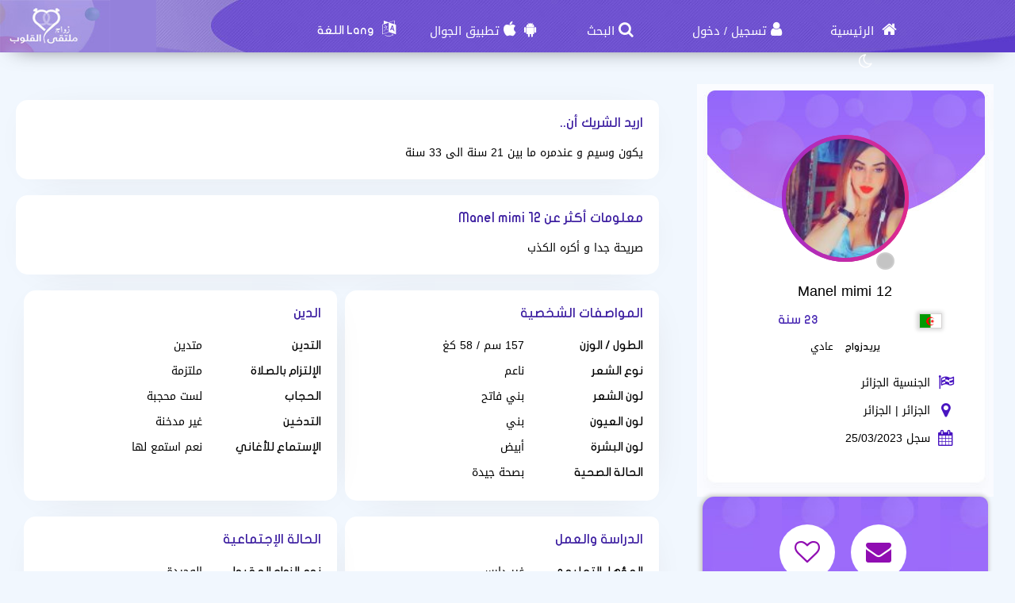

--- FILE ---
content_type: text/html; charset=utf-8
request_url: https://www.zawag.app/Users/Profile/658650
body_size: 12803
content:
<!DOCTYPE html PUBLIC "-//W3C//DTD XHTML 1.0 Transitional//EN" "http://www.w3.org/TR/xhtml1/DTD/xhtml1-transitional.dtd">
<html lang="ar">
<head>
    <title>&#x202B; معلومات العضوة Manel mimi 12 التي تبحث عن زوج</title>
    <meta name="description" property="og:description" content="Manel mimi 12 أنثى من الجزائر تبحث عن زوج في موقعنا" />
    <meta NAME="keywords" CONTENT="مسيار , زواج مسيار خواتم زواج ، سيارات عرسان ، سيارات العروس ، سيارات الزواج , زواج , زوج , زوجة , Engagement Rings, Wedding Cars , Wedding , marriage , marriage rings , marriage ring , car wedding , chat , Dating , WeddingDresses , Wedding Dresses , wedding dress , weddingdress , Dating websites زوجتي , زوجي , عرسان, Dating website , Arab Dating , Dating for arab , arabic dating website, Hotel reservation in Hawaii for Honeymoon , Hotel for Honeymoon , فنادق دبي للعرسان، فنادق دبي للمتزوجين ، فندق في دبي لشهر العسل ، فنادق دبي لشهر العسل ، وتعارف ، مسيار الرياض ، فتيات مسيار ، مسيار السعودية ، موقع زواج خليجي ، زواج الخليج ، موقع الزواج الخليجي الأول ، تعارف مسيار ، زواج خليجي ، عروسات , عروسة , عريس , موقع زواج , زواج عربي , زواج إسلامي , زواج مجاني , مجاني , التعارف , تعارف , زفافي , زفاف , فرح , عرس , زواج , زواج مسيار , زواج حلال , مسيار , لقاء نصف , الطرف الأخر ، حبيب ، حبيبة , تعارف , غرام , زواج ديني , حلال , المسيار ، فقه المسيار , فقه مسيار , موقع زواج , موقع زواج مسيار , زواج المسيار , موقع تعارف وزواج , مسيار زواج ، المسيار ، موقع زواج ، زوجة وشريكة العمر ، الاف الرجال السعوديين يرغبوا بالزواج والإستقرار">
    <meta name="viewport" content="width=device-width, initial-scale=1, maximum-scale=5"/>
    <meta name="og:title" property="og:title" content="&#x202B; معلومات العضوة Manel mimi 12 التي تبحث عن زوج" />
    <meta property="og:locale" content="ar_SA">
    <meta NAME="RATING" CONTENT="General">
    <meta NAME="revisit-after" CONTENT="1 days">
            <meta property="og:url" content="https://www.zawag.app/" />
        <meta property="og:type"          content="website" />
        <meta property="og:image"         content="https://www.zawag.app/Apps/Layout/MainSection/Zawagorg2/Images/favicon.png" />
    <meta property="og:image:width"   content="192" />
    <meta property="og:image:height"   content="192" />
    <link rel="icon" type="image/vnd.microsoft.icon" href="https://www.zawag.app/favicon.ico" />
    <link rel="shortcut icon" type="image/png" href="https://www.zawag.app/Apps/Layout/MainSection/Zawagorg2/Images/favicon.png">
    <link rel="shortcut icon" sizes="192x192" href="https://www.zawag.app/Apps/Layout/MainSection/Zawagorg2/Images/favicon.png">
    <link rel="apple-touch-icon" href="https://www.zawag.app/Apps/Layout/MainSection/Zawagorg2/Images/favicon.png">
    <meta property="al:ios:url" content="zawagorg://main" />
    <meta property="al:ios:app_store_id" content="1372503761" />
    <meta property="al:ios:app_name" content="تطبيق زواج ملتقى القلوب" />
    <meta property="al:android:url" content="zawagorg://main" />
    <meta property="al:android:app_name" content="تطبيق زواج ملتقى القلوب" />
    <meta property="al:android:package" content="com.designsgate.zaoagorg" />
    <meta property="al:web:should_fallback" content="false"/>
    <meta name="twitter:card" content="https://www.zawag.app/Apps/Layout/MainSection/Zawagorg2/Images/favicon.png">
    <meta name="twitter:title" content="&#x202B; معلومات العضوة Manel mimi 12 التي تبحث عن زوج">
    <meta name="twitter:description" content="Manel mimi 12 أنثى من الجزائر تبحث عن زوج في موقعنا">
    <meta name="twitter:image" content="https://www.zawag.app/Apps/Layout/MainSection/Zawagorg2/Images/favicon.png">
    <meta content="text/html; charset=utf-8" http-equiv="Content-Type">
    <style type="text/css">
        body{
            direction:rtl;
            text-align: 'right';
        }
                        .CenterLay{height:100%;width:100%;min-height:calc(100vh - 562px);display:table;table-layout:fixed}.CenterLayDiv{display:table-cell}.RightLay{height:100%;min-width:0;width:240px;background-color:#faf9f9;display:table-cell;vertical-align:top}.LeftLay{height:100%;min-width:0;width:290px;display:table-cell;vertical-align:top}
        .sliderMUB1 .BIMG {width: 100px;height: 100px;}
        .ProfilePage{width:100%!important;display:table;margin-left:auto;margin-right:auto;max-width:1280px}.ProfilePage .PPRightDiv{display:table-cell;vertical-align:top;text-align:center}.ProfilePage .PPTOP{width:374px;height:224px;margin-left:auto;margin-right:auto;position:relative}.ProfilePage .PPCenter{width:374px;min-height:224px;margin-left:auto;margin-right:auto}.ProfilePage .PPBottom{height:51px;width:374px;margin-left:auto;margin-right:auto}.ProfilePage .PPCenterTXT{padding:20px;padding-bottom:5px!important}
        .slick-slider { position: relative; display: block;box-sizing: border-box;}
        .slick-list{position:relative;display:block;overflow:hidden;margin:0;padding:0}
        .slick-track{position:relative;top:0;left:0;display:block;margin-left:auto;margin-right:auto}
        .slick-dotted.slick-slider{margin-bottom:30px}.slick-dots{position:absolute;bottom:-25px;display:block;width:100%;padding:0;margin:0;list-style:none;text-align:center}.slick-dots li{position:relative;display:inline-block;width:20px;height:20px;margin:0 5px;padding:0;cursor:pointer}.slick-dots li button{font-size:0;line-height:0;display:block;width:20px;height:20px;padding:5px;cursor:pointer;color:transparent;border:0;outline:0;background:0 0}
    </style>
    <link rel="preload" href="https://www.zawag.app/Apps/Layout/MainSection/Zawagorg2/Style/Fonts/DroidKufi-Regular.woff" as="font" crossorigin="anonymous"  type="font/woff"  />
    <link rel="preload" href="https://www.zawag.app/Apps/Layout/MainSection/Zawagorg2/Style/Fonts/DroidKufi-Bold.woff" as="font" crossorigin="anonymous"  type="font/woff"  />
    <link rel="preload" as="font"
          href="https://cdnjs.cloudflare.com/ajax/libs/font-awesome/4.7.0/fonts/fontawesome-webfont.woff2?v=4.7.0" type="font/woff2"  integrity="sha256-Kt78vAQefRj88tQXh53FoJmXqmTWdbejxLbOM9oT8/4="  crossorigin="anonymous"  onerror="this.href='https://www.zawag.app/Public/Css/font-awesome.min.css';"/>
    <link rel="stylesheet" type="text/css" href="https://www.zawag.app/Apps/Layout/MainSection/Zawagorg2/Style/Colors.min.css?12">
    <link rel="preload" href="https://www.zawag.app/Apps/Layout/MainSection/Zawagorg2/Style/Blocks4.min.css?1" as="style" crossorigin="anonymous" />
    <link rel="stylesheet" type="text/css" href="https://www.zawag.app/Apps/Layout/MainSection/Zawagorg2/Style/Blocks4.min.css?1" crossorigin="anonymous" >

        <link rel="preload" as="style" href="https://www.zawag.app/Public/Img/Flags/Css/freakflags.min.css" crossorigin="anonymous">
    <link rel="stylesheet" type="text/css" href="https://www.zawag.app/Public/Img/Flags/Css/freakflags.min.css" crossorigin="anonymous">
    <style type="text/css">
        @font-face {
            font-family: 'Droid Arabic Kufi';
            font-style: normal;
            font-weight: 400;
            font-display: swap;
            src: url('https://www.zawag.app/Apps/Layout/MainSection/Zawagorg2/Style/Fonts/DroidKufi-Regular.eot');
            src: url('https://www.zawag.app/Apps/Layout/MainSection/Zawagorg2/Style/Fonts/DroidKufi-Regular.eot?#iefix') format('embedded-opentype'),
            url('https://www.zawag.app/Apps/Layout/MainSection/Zawagorg2/Style/Fonts/DroidKufi-Regular.woff') format('woff'),
            url('https://www.zawag.app/Apps/Layout/MainSection/Zawagorg2/Style/Fonts/DroidKufi-Regular.ttf') format('truetype');
        }
        @font-face {
            font-family: 'Droid Arabic Kufi';
            font-style: normal;
            font-weight: bold;
            font-display: swap;
            src: url('https://www.zawag.app/Apps/Layout/MainSection/Zawagorg2/Style/Fonts/DroidKufi-Bold.eot');
            src: url('https://www.zawag.app/Apps/Layout/MainSection/Zawagorg2/Style/Fonts/DroidKufi-Bold.eot?#iefix') format('embedded-opentype'),
            url('https://www.zawag.app/Apps/Layout/MainSection/Zawagorg2/Style/Fonts/DroidKufi-Bold.woff') format('woff'),
            url('https://www.zawag.app/Apps/Layout/MainSection/Zawagorg2/Style/Fonts/DroidKufi-Bold.ttf') format('truetype');
        }
        .SetWarp {
            word-break: break-word;
            word-wrap: break-word;
        }
                    </style>
    <link rel="stylesheet" type="text/css" href="https://www.zawag.app/Apps/Layout/MainSection/Zawagorg2/Style/Main.min.css?13">
    <script src="https://code.jquery.com/jquery-1.9.1.min.js"
            integrity="sha256-wS9gmOZBqsqWxgIVgA8Y9WcQOa7PgSIX+rPA0VL2rbQ="
            crossorigin="anonymous"  ></script>
    <link rel="stylesheet" href="https://cdnjs.cloudflare.com/ajax/libs/font-awesome/4.7.0/css/font-awesome.min.css" integrity="sha256-eZrrJcwDc/3uDhsdt61sL2oOBY362qM3lon1gyExkL0=" crossorigin="anonymous"  onerror="this.href='https://www.zawag.app/Public/Css/font-awesome.min.css';" />
 <script type="text/javascript">
     //fallback jquery
     if (!window.jQuery) {
        var script = document.createElement('script');
        script.src = 'https://www.zawag.app/Public/JS/jquery-1.9.1.min.js';
        document.head.appendChild(script);
    }
    var URLBrowserLib = URL;
    var URL='https://www.zawag.app/';
    var URLUse = URL;
    var bodyDirection = 'rtl';
    var MYUserID = '';
    var Float='right';
    var IsMobile=0;
    var IsUser=0;
    var HavePhoto=0;
    var NotficationUserCurrentNum="0";
    var ComeFromLogin = "";
    var MyFavsData = [];
    var Theme = "/Zawagorg2/";
    var LayoutMobile = "";
    var Layout =  "MainSection";
    var IsAdmin = "";
    var USta = "";
    var UTFChat = {"1":0,"2":1,"3":1,"4":0};
    var UserTyID = ""
    var IsGA = '0';
    var NPort = '4000';
    var Domain = 'https://www.zawag.app';
    var OnlineStatusChat = true;
    var URL_LOGIN_TEMP = 'https://zawag.org';

    ///DarkMode
    var theme="light";
    if(localStorage.getItem("theme")){
        if(localStorage.getItem("theme") == "dark"){
            theme = "dark";
        }
    } else if(window.matchMedia && window.matchMedia("(prefers-color-scheme: dark)").matches) {
        theme = "dark";
    }
    if (theme=="dark") {
        document.documentElement.setAttribute("data-theme", "dark");
        document.cookie = 'DarkModeActive' + "=" + ('1' || "")   + "; path=/; Secure; SameSite=None;";
    }else{
        document.cookie = 'DarkModeActive' + "=" + ('0' || "")   + "; path=/; Secure; SameSite=None;";
    }
    $(function() {
        $('form').on('submit', function(e) {
          //  e.preventDefault();
            let CINP = $(this).find("[name=captcha]");
            if (CINP.length>0) {
                CINP.val(CINP.val()+"*");
                CINP.css({"pointer-events":"none","color":"#FFFFFF"});
            }
        });
    });

</script>
    <script type="text/javascript">
        $(document).ready(function(){
            // CSRF Ajax
            $.ajaxSetup({
                data : {'CSRF_Token' : ''}
            });
            //POPUsers
        });
    </script>
        <meta name="google-site-verification" content="JEyRycKjGTzJUG3FJyAOe_kV9UgYmkz0K4yiKKtLUeg" />
    <meta name="google-site-verification" content="nwEBMulL-dAqtOuosSAgnYoR4L0vjY0msZx6u4H4lXM" />
    <meta name="google-site-verification" content="sTFZqs1ViQOitBuMXSSZNSF0e66MSWd0SNTjPSQqVQE" />
    <meta name="google-site-verification" content="OJqHwB50W8eOZc2QY0wasJgks_dr7O53Sac2e9fxwmk" />
    <meta name="google-site-verification" content="Kkauj3dhOmt5dlzYxi3_AL6FcE2ntaDmC8ijKaBu_90" />
    <meta name="google-site-verification" content="u_jg-7eeDWipcABJn20fZMDUyNw1SLZHm2IFcf52Ca4" />
    <meta name="google-site-verification" content="y9qaZO1oA8Idtz7XRXNI9OXZwRm970iBTLf3IvxTBJ4" />
    <meta name="google-site-verification" content="EEzzBzgI-NDhbOOq5ZQtX4HrY4KO20LKnJyhtM6BtNw" />
    <meta name="google-site-verification" content="iENdEROpk8scR6ioV01N6mUS9INdpxejHeimLCyxomA" />
</head>
<body>
    <link rel="stylesheet" type="text/css" href="https://www.zawag.app/Apps/Layout/MainSection/Zawagorg2/Style/ForMob.min.css?8" crossorigin="anonymous" >
<head>
    <link rel="stylesheet" type="text/css" href="https://www.zawag.app/Apps/Layout/MainSection/Zawagorg2/Style/ForComputer.min.css?4" media="screen and (min-width: 768px)">
</head>
 <div id="AllPages">
    <head>
    <link rel="stylesheet" type="text/css" href="https://www.zawag.app/Apps/Layout/MainSection/Zawagorg2/Style/Header3.min.css?4">
    <link rel="stylesheet" type="text/css" href="https://www.zawag.app/Apps/Layout/MainSection/Zawagorg2/Style/ScreenSizes.min.css?3">
        </head>
<div id="Header3Container" >
    <div id="Header3ContainerIMG">
    <div id="TopMenuBTNs" >
          <div ><span><i class="fa fa-home" aria-hidden="true" onclick="location.href='https://www.zawag.app/'"></i><a class="NOTForMob" href="https://www.zawag.app/"> الرئيسية</a></span></div>
        <div ><span><i class="fa fa-user" aria-hidden="true" onclick="location.href='https://www.zawag.app/Users/Login'"></i><a href="https://www.zawag.app/Users/NUser" class="NOTForMob" >تسجيل</a> <span class="NOTForMob" >/</span> <a class="NOTForMob"  href="https://www.zawag.app/Users/Login">دخول</a></span></div>
    <div><span><i class="fa fa-search" aria-hidden="true" onclick="location.href='https://www.zawag.app/Search/Index'"></i><a href="https://www.zawag.app/Search/Index" class="NOTForMob" >البحث</a></span></div>
    <div><span><i class="fa fa-android" aria-hidden="true" onclick="location.href='https://www.zawag.app/ZawagApp/1/1'"></i><i class="fa fa-apple" aria-hidden="true" onclick="location.href='https://www.zawag.app/ZawagApp/3/1'"></i><a class="NOTForMob" href="https://zawag.app/Apple_Store_Google_Play/1/تطبيق_تعارف_و_زواج">تطبيق الجوال</a></span></div>

            <div class="sl-nav" >
                <ul>
                    <li>
                        <i class="fa fa-language" aria-hidden="true"></i>
                        <b class="NOTForMob" >Lang اللغة</b>
                        <ul>
                            <li onclick="window.location='https://www.zawag.app/ar/Users/Profile/658650'"><a href="https://www.zawag.app/ar/Users/Profile/658650" title="اللغة العربية موقع ملتقى القلوب">العربية</a></li>
                            <li onclick="window.location='https://www.zawag.app/en/Users/Profile/658650'"><a href="https://www.zawag.app/en/Users/Profile/658650" title="English Multaqa Al Qulub">English</a></li>
                            <li onclick="window.location='https://www.zawag.app/fr/Users/Profile/658650'"><a href="https://www.zawag.app/fr/Users/Profile/658650" title="French Multaqa Al Qulub">French</a></li>
                                                    </ul>
                    </li>
                </ul>
            </div>


        <div title="الوضع الليلي"   id="GoDarkLightMode" style="cursor: pointer"><span><i class="fa fa-moon-o" aria-hidden="true"></i></span></div>
    </div>

<div class="ClearFixIT"></div>
    </div>
    <div id="Header3LeftIMG" onclick="window.location.href='https://www.zawag.app/'"></div>
</div><head>
    <link rel="stylesheet" type="text/css" href="https://www.zawag.app/Apps/Layout/MainSection/Zawagorg2/Style/ForMob.min.css?8" media="screen and (max-width: 767px)">
    <link rel="stylesheet" type="text/css" href="https://www.zawag.app/Apps/Layout/MainSection/Zawagorg2/Style/MobileFix600W.min.css" media="screen and (max-width: 767px)">
</head>
    <div class="CenterLay">
        <div style="display: table-row;">
                        <div class="CenterLayDiv SomePadding ">
<!-- رئسية -->
<script type="text/javascript">var Dir='rtl';</script>
<script src="https://www.zawag.app/Public/JS/Users/Profile/Computer.js"></script>
<script src="https://www.zawag.app/Public/JS/Swipebox/js/jquery.swipebox.min.js?1"></script>
<link rel = "stylesheet" href = "https://www.zawag.app/Public/JS/Swipebox/css/swipebox.min.css?1" />
<link rel = "stylesheet" href = "https://www.zawag.app/Apps/Layout/MainSection/Zawagorg2/Style/Profile.min.css?3" />

<div class="ProfilePage">
<div class="PPRightDiv">
    <div class="PPTOP">
        <div class="PPTOPIMG">
            <img src="https://www.zawag.app/Public/Files/Images/IMGsProfile/Medium/658650-5b7bff65.jpeg"  class="ProfileIMGMax"  alt="صورة العضو"/>
        </div>
        <div class="PPTOPOnline"><img class="OFFLineONLine" src="https://www.zawag.app/Public/Img/OnlineOffline/OFF.png" title="ليس متواجد الأن"></div>
            </div>
    <div class="PPCenter " >
        <div class="PPCenterTXT">
            <div class="IMGAllowOnlyFor">
                <span id="IMGA1">الصورة متاحة فقط للأعضاء</span>
                <span id="IMGA2">المشترك أخفى الصور ويسمح فقط لبعض الأعضاء بمشاهدتها فراسله لطلب مشاهدتها</span>
                <span id="IMGA3" ><a href="https://www.zawag.app/Client/Account/UPIMGProfile">صورتك تم إخفاءها وتظهر للجميع مشوشة على طلبك ، إضغط هنا لو تريد السماح للجميع بمشاهدتها</a></span>
            </div>
            <div class="NameAAge">
            <div style="display:inline-block">
                        <span class="SetWarp">
                                                        Manel mimi 12                         </span>
            </div>
            <div class="AgeDiv">
                <div>
                    <span class="fflag fflag-DZ ff-md FShadow " title="الجزائر"></span>
                </div>
                <div> 23 سنة</div>
            </div>
            </div>
                            <div class="WrpMType">
                    <div class="SMA1">يريدزواج</div>
                    <div>
                         عادي                    </div>
                </div>
            
            <div class="WrpAlert OnlyForUsers NotNoneCountry">
                
            </div>
            <table class="PPRWrp">
                <tr>
                    <td class="R"><i title="الجنسية" class="fa fa-flag-checkered" aria-hidden="true"></td>
                    <td class="L TXTGoLeft"> الجنسية الجزائر</td>
                </tr>
                <tr>
                    <td class="R"><i title="بلد الإقامة" class="fa fa-map-marker" aria-hidden="true"></i>
                    </td>
                    <td class="L TXTGoLeft">الجزائر                                                | الجزائر                                            </td>
                </tr>
                                                <tr>
                    <td class="R"><i title="تاريخ التسجيل في موقع" class="fa fa-calendar" aria-hidden="true"></i></td>
                    <td class="L TXTGoLeft TXTSmallForMob">سجل 25/03/2023</td>
                </tr>
                                                <tr class="OnlyForUsers">
                    <td class="R"><i title="تاريخ أخر دخول لحسابه" class="fa fa-calendar-o" aria-hidden="true"></i></td>
                    <td class="L TXTGoLeft TXTSmallForMob">أخر دخول 03/04/2023</td>
                </tr>
                            </table>
        </div>

    </div>
    <div class="PPBottom NOTForMob"></div>
        <div class="BTNsDiv ">
        <a href="https://www.zawag.app/Client/Account/SendPM/658650" title="أرسل رسالة له"><div><i class="fa fa-envelope" aria-hidden="true"></i></div></a>
        <a href="https://www.zawag.app/Client/Account/AddFav/658650" class="AddFavHref ="><div><i class="fa fa-heart-o" aria-hidden="true"></i></div></a>
            <div class="OnlyForUsers" style="cursor: pointer;" onclick="CreateBoxChat('658650','Manel mimi 12','https://www.zawag.app/Public/Files/Images/IMGsProfile/Medium/658650-5b7bff65.jpeg','0');" title="دردش معه"><i class="fa fa-comments-o" aria-hidden="true"></i></div>
        
        <a class="OnlyForUsers" data-role="button" href="https://www.zawag.app/Client/Account/BannedUser/658650" title="أمنع هذا العضو من التواصل والدردشة معي">
            <div ><i class="fa fa-hand-paper-o OnlyForUsers" aria-hidden="true"></i></div>
        </a>

    </div>
        
    <div class="AlertAboutThisUser ">
        <i class="fa fa-exclamation-triangle" aria-hidden="true"></i>
        <a href="https://www.zawag.app/Account/AlertAboutUser/658650">أخبر الإدارة عن مخالفة</a>
    <br>
            </div>
</div>


<div class="PPLeftDiv SomePadding ">
        <div class="CentDivs UInfo" id="MoreAboutOther">
        <div class="CentDivsTXT">
            <div class="PPTitle">اريد الشريك أن..</div>
            <div dir=auto class="SetWarp">يكون وسيم و عندمره ما بين 21 سنة الى 33 سنة</div>
        </div>
    </div>
                <div class="CentDivs UInfo" id="MoreAboutMe">
            <div class="CentDivsTXT" dir=auto>
                <div class="PPTitle">معلومات أكثر عن Manel mimi 12</div>
                <div dir=auto class="SetWarp">صريحة جدا و أكره الكذب</div>
            </div>
        </div>
    
<div class="UInfo">
        

    <div  class="PPDivDividerTable"  >
        <div class="PPDivDividerCol" id="PersonalDetails">
            <div class="CentDivs PPDivMargin">
                <div class="CentDivsTXT">
                    <div class="PPTitle">المواصفات الشخصية</div>
                    <table class="TabINTable">

                        <tr>
                            <td class="RTDProfile">
                                الطول / الوزن</td>
                            <td class="LTDProfile">157 سم / 58 كغ</td>
                        </tr>
                                                    <tr>
                                <td class="RTDProfile">نوع الشعر</td>
                                <td class="LTDProfile">ناعم</td>
                            </tr>
                                                    <tr>
                                <td class="RTDProfile">لون الشعر</td>
                                <td class="LTDProfile">بني فاتح</td>
                            </tr>
                                                    <tr>
                                <td class="RTDProfile">لون العيون</td>
                                <td class="LTDProfile">بني</td>
                            </tr>
                                                    <tr>
                                <td class="RTDProfile">لون البشرة</td>
                                <td class="LTDProfile">أبيض</td>
                            </tr>
                                                    <tr>
                                <td class="RTDProfile">الحالة الصحية</td>
                                <td class="LTDProfile">بصحة جيدة</td>
                            </tr>
                                            </table>
                </div>
            </div>
        </div>
        <div class="PPDivDividerCol" id="PersonalDetails" >
            <div class="CentDivs PPDivMargin" >
                <div class="CentDivsTXT" >
                    <div class="PPTitle" >الدين</div>
                    <div class="ClearFixIT"></div>
                    <table class="TabINTable">
                                                    <tr>
                                <td class="RTDProfile W170">التدين</td>
                                <td class="LTDProfile">متدين</td>
                            </tr>
                                                    <tr>
                                <td class="RTDProfile W170">الإلتزام بالصلاة</td>
                                <td class="LTDProfile">ملتزمة</td>
                            </tr>
                                                    <tr>
                                <td class="RTDProfile W170">الحجاب</td>
                                <td class="LTDProfile">لست محجبة</td>
                            </tr>
                                                    <tr>
                                <td class="RTDProfile W170">التدخين</td>
                                <td class="LTDProfile">غير مدخنة</td>
                            </tr>
                                                    <tr>
                                <td class="RTDProfile W170">الإستماع للأغاني</td>
                                <td class="LTDProfile">نعم استمع لها</td>
                            </tr>
                        
                    </table>
                </div>
            </div>
        </div>
    </div>

    <div  class="PPDivDividerTable">
        <div class="PPDivDividerCol" id="PersonalDetails">
            <div class="CentDivs PPDivMargin">
                <div class="CentDivsTXT">
                    <div class="PPTitle">الدراسة والعمل</div>

                    <table class="TabINTable">
                                                    <tr>
                                <td class="RTDProfile W170">المؤهل التعليمي</td>
                                <td class="LTDProfile">غير دارس</td>
                            </tr>
                                                    <tr>
                                <td class="RTDProfile W170">مجال العمل</td>
                                <td class="LTDProfile">شيء آخر</td>
                            </tr>
                                                    <tr>
                                <td class="RTDProfile W170">الوضع المادي</td>
                                <td class="LTDProfile">متوسط</td>
                            </tr>
                                                    <tr>
                                <td class="RTDProfile W170">الدخل السنوي </td>
                                <td class="LTDProfile">أقل من 8000 دولار</td>
                            </tr>
                                            </table>
                </div>
            </div>
        </div>
        <div class="PPDivDividerCol" id="PersonalDetails">
            <div class="CentDivs PPDivMargin" >
                <div class="CentDivsTXT">
                <div class="PPTitle">الحالة الإجتماعية</div>
                <table class="TabINTable">
                                            <tr>
                            <td class="RTDProfile W170">نوع الزواج المقبول</td>
                            <td class="LTDProfile">الوحيدة</td>
                        </tr>
                                            <tr>
                            <td class="RTDProfile W170">الحالة الإجتماعية </td>
                            <td class="LTDProfile">أنسة</td>
                        </tr>
                                        <tr>
                        <td class="RTDProfile W170">عدد الأولاد الحاليين </td>
                        <td class="LTDProfile">لايوجد</td>
                    </tr>
                                        <tr>
                        <td class="RTDProfile W170">رغبة في إنجاب أولاد؟ </td>
                        <td class="LTDProfile">
                            نعم                        </td>

                    </tr>
                                    </table>
                </div>
            </div>
        </div>
    </div>


    <div  class="PPDivDividerTable">
        
            </div>
    </div>
</div>
</div>

<script type="text/javascript">
    if(IsUser==1) {
        $(document).swipebox({selector: '.swipebox'});
    }else{
        $(function () {
            $(".swipebox").removeAttr('href');
        });
    }
    var HisID = "658650";
    TXTPRoF1 = "تنبيه هام جدا";
    TXTPRoF2 = "هذا العضو الذي تشاهد بياناته الأن ، يدخل الموقع من بلد مختلف عن بلد الإقامة الذي أختاره عند التسجيل في الموقع أو من <b> بلد غير معروف ويصعب علىينا تحديده تماما </b> ، وذلك تبعا لأخر دخول لحسابه لدينا ، حيث تتم هذه العملية بشكل تلقائي ويتم تحديد البلد الذي يدخل منه بدون أن يستطيع هو تعديله أو تغييره";
    TXTPRoF3 ="التنبيه مفاده أن تكون حذر من أي عمليات نصب وإحتيال أو كذب أو لعب بالمشاعر ، فقد يكون عضو وهمي يريد الإختيال فقط";
    TXTPRoF4 ="لانستطيع التأكد تماما من ذلك ، فأمر تحديد بلد إقامته يمكن التلاعب به للمختصين ، لكن وجب علينا تنبيه لتكن حذر في التواصل معه والإستفهام منه تماما من اي بلد يدخل الموقع ويعطيك دليل واضح على ذلك";
</script>
<script type="text/javascript">
    if(IsUser){
        $("#ALIMGs").removeClass('BRDiv');
        $(".ShowForUserOnlyTXT").hide();
    }
    var IMGPPB = $(".PPTOPIMG").html();;
    if(IsUser){
        $('.OnlyForUsers').show();
        if( IMGPPB.indexOf('Blur') >= 0){
            if(MYUserID!=HisID)
                $(".IMGAllowOnlyFor,.IMGAllowOnlyFor #IMGA2").show();
            else
                $(".IMGAllowOnlyFor,.IMGAllowOnlyFor #IMGA3").show();
        }
    }else{
        $('.OnlyForUsers').hide();
        if( IMGPPB.indexOf('Blur') >= 0){
            $(".IMGAllowOnlyFor,.IMGAllowOnlyFor #IMGA1").show();
        }
    }
    </script>
﻿</div>
<div class="NOTForMob LeftLay">    <div class="Block2">
                <div class="BdBlk2"><div class="MainUserBlockContainer1">
        <div id="AddSlickTo" class="sliderMUB1 DivUBlock1">
                                        <div  class=" BlockHUB">
                <div  class="UserBlockBoxProfileIMG">
                                        <span class="fflag fflag-MA ff-md FShadow UserBlockMainFlag" title="المغرب"></span>
                    <a href="https://www.zawag.app/Users/Profile/929061" aria-label="Visit">
                        <div class="BLIMGCont">
                            <img alt="موقع زواج" class="BIMG PIMG_1" src='https://www.zawag.app/Public/Files/Images/IMGsProfile/Medium/929061-3c1fcd3d.jpeg'/>
                        </div>
                    </a>
                    <div class="UserBlockMainBTNsDiv" >
                        <a href="https://www.zawag.app/Client/Account/SendPM/929061"  aria-label="SendPM"><i class="fa fa-envelope Enve" aria-hidden="true"></i></a>
                        <a href="https://www.zawag.app/Client/Account/AddFav/929061" class="AddFavHref" aria-label="AddFav"><i class="fa fa-heart Fav" aria-hidden="true"></i></a>
                    </div>
                </div>
                <div class="UserBlockBoxProfileTXT" onclick="window.location='https://www.zawag.app/Users/Profile/929061'">
                    <div style="display:inline-block">
                        <span class="UserSuj_1 SetWarp"> زينب  المغربية</span></div>
                    <div class="AgeDiv"><span> / 30</span></div>
                    <br />
                    <strong>أريد</strong>
                    <span style="font-size: 12px;">
                                                            زواج                                 عادي ,  تعدد ,  مسيار                            
                       </span>

                </div>
            </div>
                                                        <div  class=" BlockHUB">
                <div  class="UserBlockBoxProfileIMG">
                                        <span class="fflag fflag-HR ff-md FShadow UserBlockMainFlag" title="Croatia"></span>
                    <a href="https://www.zawag.app/Users/Profile/957057" aria-label="Visit">
                        <div class="BLIMGCont">
                            <img alt="موقع زواج" class="BIMG PIMG_1" src='https://www.zawag.app/Public/Files/Images/IMGsProfile/Medium/957057-6191874b.jpeg'/>
                        </div>
                    </a>
                    <div class="UserBlockMainBTNsDiv" >
                        <a href="https://www.zawag.app/Client/Account/SendPM/957057"  aria-label="SendPM"><i class="fa fa-envelope Enve" aria-hidden="true"></i></a>
                        <a href="https://www.zawag.app/Client/Account/AddFav/957057" class="AddFavHref" aria-label="AddFav"><i class="fa fa-heart Fav" aria-hidden="true"></i></a>
                    </div>
                </div>
                <div class="UserBlockBoxProfileTXT" onclick="window.location='https://www.zawag.app/Users/Profile/957057'">
                    <div style="display:inline-block">
                        <span class="UserSuj_1 SetWarp"> شوشوا</span></div>
                    <div class="AgeDiv"><span> / 34</span></div>
                    <br />
                    <strong>أريد</strong>
                    <span style="font-size: 12px;">
                                                            زواج                                 مسيار ,  تعدد                            
                       </span>

                </div>
            </div>
                                                        <div  class=" BlockHUB">
                <div  class="UserBlockBoxProfileIMG">
                                        <span class="fflag fflag-TR ff-md FShadow UserBlockMainFlag" title="Turkey"></span>
                    <a href="https://www.zawag.app/Users/Profile/772242" aria-label="Visit">
                        <div class="BLIMGCont">
                            <img alt="موقع زواج" class="BIMG PIMG_1" src='https://www.zawag.app/Public/Files/Images/IMGsProfile/Medium/772242-0094e37e.jpeg'/>
                        </div>
                    </a>
                    <div class="UserBlockMainBTNsDiv" >
                        <a href="https://www.zawag.app/Client/Account/SendPM/772242"  aria-label="SendPM"><i class="fa fa-envelope Enve" aria-hidden="true"></i></a>
                        <a href="https://www.zawag.app/Client/Account/AddFav/772242" class="AddFavHref" aria-label="AddFav"><i class="fa fa-heart Fav" aria-hidden="true"></i></a>
                    </div>
                </div>
                <div class="UserBlockBoxProfileTXT" onclick="window.location='https://www.zawag.app/Users/Profile/772242'">
                    <div style="display:inline-block">
                        <span class="UserSuj_1 SetWarp"> محمد ملائكة</span></div>
                    <div class="AgeDiv"><span> / 34</span></div>
                    <br />
                    <strong>أريد</strong>
                    <span style="font-size: 12px;">
                                                            زواج                                 مسيار ,  عادي ,  تعدد                            
                       </span>

                </div>
            </div>
                                                        <div  class=" BlockHUB">
                <div  class="UserBlockBoxProfileIMG">
                                        <span class="fflag fflag-EG ff-md FShadow UserBlockMainFlag" title="مصر"></span>
                    <a href="https://www.zawag.app/Users/Profile/939838" aria-label="Visit">
                        <div class="BLIMGCont">
                            <img alt="موقع زواج" class="BIMG PIMG_1" src='https://www.zawag.app/Public/Files/Images/IMGsProfile/Medium/939838-8a0e2152.jpeg'/>
                        </div>
                    </a>
                    <div class="UserBlockMainBTNsDiv" >
                        <a href="https://www.zawag.app/Client/Account/SendPM/939838"  aria-label="SendPM"><i class="fa fa-envelope Enve" aria-hidden="true"></i></a>
                        <a href="https://www.zawag.app/Client/Account/AddFav/939838" class="AddFavHref" aria-label="AddFav"><i class="fa fa-heart Fav" aria-hidden="true"></i></a>
                    </div>
                </div>
                <div class="UserBlockBoxProfileTXT" onclick="window.location='https://www.zawag.app/Users/Profile/939838'">
                    <div style="display:inline-block">
                        <span class="UserSuj_1 SetWarp"> ahmedmagde99</span></div>
                    <div class="AgeDiv"><span> / 27</span></div>
                    <br />
                    <strong>أريد</strong>
                    <span style="font-size: 12px;">
                                                            زواج                                 مسيار ,  عادي                            
                       </span>

                </div>
            </div>
                                    </div>
</div>
</div>
        <div class="FoBlk2"></div>
    </div>
<div style="clear: both;"></div></div></div>
</div>
<div style="height: 50px"></div>
    <div class="BlockCenter">
        <div class="BlockCenterHead">أعضاء مشابهين</div>
        <div class="BlockCenterBdy"><style>.MainUserBlockContainer3{height: 350px;overflow-y: hidden}</style>    <link rel="stylesheet" type="text/css" href="https://www.zawag.app/Public/JS/slick_slider/slick.min.css" />
    <link rel="stylesheet" type="text/css" href="https://www.zawag.app/Public/JS/slick_slider/slick-theme.min.css"  />
    <script type="text/javascript">
     var Edge = '';
     var IMGsFirst='';
     var SuggestingBlock = '';
     var BlockPlace='3';
     var RowsCount='1';
     var LangHolder = '';
    </script>
    <script src="https://www.zawag.app/Public/JS/Blocks/UsersMainBlock.min.js?4"></script>
<div class="MainUserBlockContainer3">
        <div id="AddSlickTo" class="sliderMUB3 DivUBlock3">
                                        <div  class=" BlockHUB">
                <div  class="UserBlockBoxProfileIMG">
                                        <span class="fflag fflag-DZ ff-md FShadow UserBlockMainFlag" title="الجزائر"></span>
                    <a href="https://www.zawag.app/Users/Profile/963709" aria-label="Visit">
                        <div class="BLIMGCont">
                            <img alt="موقع زواج" class="BIMG PIMG_3"  data-lazy="https://www.zawag.app/Apps/Layout/MainSection/Zawagorg2/Images/Default/Medium/Woman.png" src="https://www.zawag.app/Apps/Layout/MainSection/Zawagorg2/Images/em.png"/>
                        </div>
                    </a>
                    <div class="UserBlockMainBTNsDiv" >
                        <a href="https://www.zawag.app/Client/Account/SendPM/963709"  aria-label="SendPM"><i class="fa fa-envelope Enve" aria-hidden="true"></i></a>
                        <a href="https://www.zawag.app/Client/Account/AddFav/963709" class="AddFavHref" aria-label="AddFav"><i class="fa fa-heart Fav" aria-hidden="true"></i></a>
                    </div>
                </div>
                <div class="UserBlockBoxProfileTXT" onclick="window.location='https://www.zawag.app/Users/Profile/963709'">
                    <div style="display:inline-block">
                        <span class="UserSuj_3 SetWarp"> as algr 16</span></div>
                    <div class="AgeDiv"><span> / 29</span></div>
                    <br />
                    <strong>أريد</strong>
                    <span style="font-size: 12px;">
                                                            زواج                                 عادي                            
                       </span>

                </div>
            </div>
                                                        <div  class=" BlockHUB">
                <div  class="UserBlockBoxProfileIMG">
                                        <span class="fflag fflag-DZ ff-md FShadow UserBlockMainFlag" title="الجزائر"></span>
                    <a href="https://www.zawag.app/Users/Profile/963781" aria-label="Visit">
                        <div class="BLIMGCont">
                            <img alt="موقع زواج" class="BIMG PIMG_3"  data-lazy="https://www.zawag.app/Apps/Layout/MainSection/Zawagorg2/Images/Default/Medium/Woman.png" src="https://www.zawag.app/Apps/Layout/MainSection/Zawagorg2/Images/em.png"/>
                        </div>
                    </a>
                    <div class="UserBlockMainBTNsDiv" >
                        <a href="https://www.zawag.app/Client/Account/SendPM/963781"  aria-label="SendPM"><i class="fa fa-envelope Enve" aria-hidden="true"></i></a>
                        <a href="https://www.zawag.app/Client/Account/AddFav/963781" class="AddFavHref" aria-label="AddFav"><i class="fa fa-heart Fav" aria-hidden="true"></i></a>
                    </div>
                </div>
                <div class="UserBlockBoxProfileTXT" onclick="window.location='https://www.zawag.app/Users/Profile/963781'">
                    <div style="display:inline-block">
                        <span class="UserSuj_3 SetWarp"> Mansour Aicha</span></div>
                    <div class="AgeDiv"><span> / 31</span></div>
                    <br />
                    <strong>أريد</strong>
                    <span style="font-size: 12px;">
                                                            زواج                                 عادي                            
                       </span>

                </div>
            </div>
                                                        <div  class=" BlockHUB">
                <div  class="UserBlockBoxProfileIMG">
                                        <span class="fflag fflag-DZ ff-md FShadow UserBlockMainFlag" title="الجزائر"></span>
                    <a href="https://www.zawag.app/Users/Profile/964658" aria-label="Visit">
                        <div class="BLIMGCont">
                            <img alt="موقع زواج" class="BIMG PIMG_3"  data-lazy="https://www.zawag.app/Apps/Layout/MainSection/Zawagorg2/Images/Default/Medium/Woman.png" src="https://www.zawag.app/Apps/Layout/MainSection/Zawagorg2/Images/em.png"/>
                        </div>
                    </a>
                    <div class="UserBlockMainBTNsDiv" >
                        <a href="https://www.zawag.app/Client/Account/SendPM/964658"  aria-label="SendPM"><i class="fa fa-envelope Enve" aria-hidden="true"></i></a>
                        <a href="https://www.zawag.app/Client/Account/AddFav/964658" class="AddFavHref" aria-label="AddFav"><i class="fa fa-heart Fav" aria-hidden="true"></i></a>
                    </div>
                </div>
                <div class="UserBlockBoxProfileTXT" onclick="window.location='https://www.zawag.app/Users/Profile/964658'">
                    <div style="display:inline-block">
                        <span class="UserSuj_3 SetWarp"> Hayet-18</span></div>
                    <div class="AgeDiv"><span> / 18</span></div>
                    <br />
                    <strong>أريد</strong>
                    <span style="font-size: 12px;">
                                                            زواج                                 عادي                            
                       </span>

                </div>
            </div>
                                                        <div  class=" BlockHUB">
                <div  class="UserBlockBoxProfileIMG">
                                        <span class="fflag fflag-DZ ff-md FShadow UserBlockMainFlag" title="الجزائر"></span>
                    <a href="https://www.zawag.app/Users/Profile/964707" aria-label="Visit">
                        <div class="BLIMGCont">
                            <img alt="موقع زواج" class="BIMG PIMG_3"  data-lazy="https://www.zawag.app/Apps/Layout/MainSection/Zawagorg2/Images/Default/Medium/Woman.png" src="https://www.zawag.app/Apps/Layout/MainSection/Zawagorg2/Images/em.png"/>
                        </div>
                    </a>
                    <div class="UserBlockMainBTNsDiv" >
                        <a href="https://www.zawag.app/Client/Account/SendPM/964707"  aria-label="SendPM"><i class="fa fa-envelope Enve" aria-hidden="true"></i></a>
                        <a href="https://www.zawag.app/Client/Account/AddFav/964707" class="AddFavHref" aria-label="AddFav"><i class="fa fa-heart Fav" aria-hidden="true"></i></a>
                    </div>
                </div>
                <div class="UserBlockBoxProfileTXT" onclick="window.location='https://www.zawag.app/Users/Profile/964707'">
                    <div style="display:inline-block">
                        <span class="UserSuj_3 SetWarp"> روميساء-18</span></div>
                    <div class="AgeDiv"><span> / 18</span></div>
                    <br />
                    <strong>أريد</strong>
                    <span style="font-size: 12px;">
                                                            زواج                                 عادي                            
                       </span>

                </div>
            </div>
                                                        <div  class=" BlockHUB">
                <div  class="UserBlockBoxProfileIMG">
                                        <span class="fflag fflag-DZ ff-md FShadow UserBlockMainFlag" title="الجزائر"></span>
                    <a href="https://www.zawag.app/Users/Profile/964264" aria-label="Visit">
                        <div class="BLIMGCont">
                            <img alt="موقع زواج" class="BIMG PIMG_3"  data-lazy="https://www.zawag.app/Apps/Layout/MainSection/Zawagorg2/Images/Default/Medium/Woman.png" src="https://www.zawag.app/Apps/Layout/MainSection/Zawagorg2/Images/em.png"/>
                        </div>
                    </a>
                    <div class="UserBlockMainBTNsDiv" >
                        <a href="https://www.zawag.app/Client/Account/SendPM/964264"  aria-label="SendPM"><i class="fa fa-envelope Enve" aria-hidden="true"></i></a>
                        <a href="https://www.zawag.app/Client/Account/AddFav/964264" class="AddFavHref" aria-label="AddFav"><i class="fa fa-heart Fav" aria-hidden="true"></i></a>
                    </div>
                </div>
                <div class="UserBlockBoxProfileTXT" onclick="window.location='https://www.zawag.app/Users/Profile/964264'">
                    <div style="display:inline-block">
                        <span class="UserSuj_3 SetWarp"> امل94</span></div>
                    <div class="AgeDiv"><span> / 31</span></div>
                    <br />
                    <strong>أريد</strong>
                    <span style="font-size: 12px;">
                                                            زواج                                 عادي                            
                       </span>

                </div>
            </div>
                                                        <div  class=" BlockHUB">
                <div  class="UserBlockBoxProfileIMG">
                                        <span class="fflag fflag-DZ ff-md FShadow UserBlockMainFlag" title="الجزائر"></span>
                    <a href="https://www.zawag.app/Users/Profile/957153" aria-label="Visit">
                        <div class="BLIMGCont">
                            <img alt="موقع زواج" class="BIMG PIMG_3"  data-lazy="https://www.zawag.app/Apps/Layout/MainSection/Zawagorg2/Images/Default/Avatar/Women/33-Woman.png" src="https://www.zawag.app/Apps/Layout/MainSection/Zawagorg2/Images/em.png"/>
                        </div>
                    </a>
                    <div class="UserBlockMainBTNsDiv" >
                        <a href="https://www.zawag.app/Client/Account/SendPM/957153"  aria-label="SendPM"><i class="fa fa-envelope Enve" aria-hidden="true"></i></a>
                        <a href="https://www.zawag.app/Client/Account/AddFav/957153" class="AddFavHref" aria-label="AddFav"><i class="fa fa-heart Fav" aria-hidden="true"></i></a>
                    </div>
                </div>
                <div class="UserBlockBoxProfileTXT" onclick="window.location='https://www.zawag.app/Users/Profile/957153'">
                    <div style="display:inline-block">
                        <span class="UserSuj_3 SetWarp"> koko-2001</span></div>
                    <div class="AgeDiv"><span> / 24</span></div>
                    <br />
                    <strong>أريد</strong>
                    <span style="font-size: 12px;">
                                                            زواج                                 عادي                            
                       </span>

                </div>
            </div>
                                                        <div  class=" BlockHUB">
                <div  class="UserBlockBoxProfileIMG">
                                        <span class="fflag fflag-DZ ff-md FShadow UserBlockMainFlag" title="الجزائر"></span>
                    <a href="https://www.zawag.app/Users/Profile/964783" aria-label="Visit">
                        <div class="BLIMGCont">
                            <img alt="موقع زواج" class="BIMG PIMG_3"  data-lazy="https://www.zawag.app/Apps/Layout/MainSection/Zawagorg2/Images/Default/Medium/Woman.png" src="https://www.zawag.app/Apps/Layout/MainSection/Zawagorg2/Images/em.png"/>
                        </div>
                    </a>
                    <div class="UserBlockMainBTNsDiv" >
                        <a href="https://www.zawag.app/Client/Account/SendPM/964783"  aria-label="SendPM"><i class="fa fa-envelope Enve" aria-hidden="true"></i></a>
                        <a href="https://www.zawag.app/Client/Account/AddFav/964783" class="AddFavHref" aria-label="AddFav"><i class="fa fa-heart Fav" aria-hidden="true"></i></a>
                    </div>
                </div>
                <div class="UserBlockBoxProfileTXT" onclick="window.location='https://www.zawag.app/Users/Profile/964783'">
                    <div style="display:inline-block">
                        <span class="UserSuj_3 SetWarp"> Elinaqe</span></div>
                    <div class="AgeDiv"><span> / 21</span></div>
                    <br />
                    <strong>أريد</strong>
                    <span style="font-size: 12px;">
                                                            زواج                                 عادي                            
                       </span>

                </div>
            </div>
                                                        <div  class=" BlockHUB">
                <div  class="UserBlockBoxProfileIMG">
                                        <span class="fflag fflag-DZ ff-md FShadow UserBlockMainFlag" title="الجزائر"></span>
                    <a href="https://www.zawag.app/Users/Profile/963280" aria-label="Visit">
                        <div class="BLIMGCont">
                            <img alt="موقع زواج" class="BIMG PIMG_3"  data-lazy="https://www.zawag.app/Apps/Layout/MainSection/Zawagorg2/Images/Default/Medium/Woman.png" src="https://www.zawag.app/Apps/Layout/MainSection/Zawagorg2/Images/em.png"/>
                        </div>
                    </a>
                    <div class="UserBlockMainBTNsDiv" >
                        <a href="https://www.zawag.app/Client/Account/SendPM/963280"  aria-label="SendPM"><i class="fa fa-envelope Enve" aria-hidden="true"></i></a>
                        <a href="https://www.zawag.app/Client/Account/AddFav/963280" class="AddFavHref" aria-label="AddFav"><i class="fa fa-heart Fav" aria-hidden="true"></i></a>
                    </div>
                </div>
                <div class="UserBlockBoxProfileTXT" onclick="window.location='https://www.zawag.app/Users/Profile/963280'">
                    <div style="display:inline-block">
                        <span class="UserSuj_3 SetWarp"> راجية الرحمان24</span></div>
                    <div class="AgeDiv"><span> / 24</span></div>
                    <br />
                    <strong>أريد</strong>
                    <span style="font-size: 12px;">
                                                            زواج                                 عادي                            
                       </span>

                </div>
            </div>
                                                        <div  class=" BlockHUB">
                <div  class="UserBlockBoxProfileIMG">
                                        <span class="fflag fflag-DZ ff-md FShadow UserBlockMainFlag" title="الجزائر"></span>
                    <a href="https://www.zawag.app/Users/Profile/965495" aria-label="Visit">
                        <div class="BLIMGCont">
                            <img alt="موقع زواج" class="BIMG PIMG_3"  data-lazy="https://www.zawag.app/Apps/Layout/MainSection/Zawagorg2/Images/Default/Medium/Woman.png" src="https://www.zawag.app/Apps/Layout/MainSection/Zawagorg2/Images/em.png"/>
                        </div>
                    </a>
                    <div class="UserBlockMainBTNsDiv" >
                        <a href="https://www.zawag.app/Client/Account/SendPM/965495"  aria-label="SendPM"><i class="fa fa-envelope Enve" aria-hidden="true"></i></a>
                        <a href="https://www.zawag.app/Client/Account/AddFav/965495" class="AddFavHref" aria-label="AddFav"><i class="fa fa-heart Fav" aria-hidden="true"></i></a>
                    </div>
                </div>
                <div class="UserBlockBoxProfileTXT" onclick="window.location='https://www.zawag.app/Users/Profile/965495'">
                    <div style="display:inline-block">
                        <span class="UserSuj_3 SetWarp"> نجاة نجاة-2007</span></div>
                    <div class="AgeDiv"><span> / 18</span></div>
                    <br />
                    <strong>أريد</strong>
                    <span style="font-size: 12px;">
                                                            زواج                                 عادي ,  مسيار ,  تعدد                            
                       </span>

                </div>
            </div>
                                                        <div  class=" BlockHUB">
                <div  class="UserBlockBoxProfileIMG">
                                        <span class="fflag fflag-DZ ff-md FShadow UserBlockMainFlag" title="الجزائر"></span>
                    <a href="https://www.zawag.app/Users/Profile/876505" aria-label="Visit">
                        <div class="BLIMGCont">
                            <img alt="موقع زواج" class="BIMG PIMG_3"  data-lazy="https://www.zawag.app/Apps/Layout/MainSection/Zawagorg2/Images/Default/Medium/Woman.png" src="https://www.zawag.app/Apps/Layout/MainSection/Zawagorg2/Images/em.png"/>
                        </div>
                    </a>
                    <div class="UserBlockMainBTNsDiv" >
                        <a href="https://www.zawag.app/Client/Account/SendPM/876505"  aria-label="SendPM"><i class="fa fa-envelope Enve" aria-hidden="true"></i></a>
                        <a href="https://www.zawag.app/Client/Account/AddFav/876505" class="AddFavHref" aria-label="AddFav"><i class="fa fa-heart Fav" aria-hidden="true"></i></a>
                    </div>
                </div>
                <div class="UserBlockBoxProfileTXT" onclick="window.location='https://www.zawag.app/Users/Profile/876505'">
                    <div style="display:inline-block">
                        <span class="UserSuj_3 SetWarp"> سهيله50</span></div>
                    <div class="AgeDiv"><span> / 50</span></div>
                    <br />
                    <strong>أريد</strong>
                    <span style="font-size: 12px;">
                                                            زواج                                 عادي ,  مسيار ,  تعدد                            
                       </span>

                </div>
            </div>
                                                        <div  class=" BlockHUB">
                <div  class="UserBlockBoxProfileIMG">
                                        <span class="fflag fflag-DZ ff-md FShadow UserBlockMainFlag" title="الجزائر"></span>
                    <a href="https://www.zawag.app/Users/Profile/946549" aria-label="Visit">
                        <div class="BLIMGCont">
                            <img alt="موقع زواج" class="BIMG PIMG_3"  data-lazy="https://www.zawag.app/Apps/Layout/MainSection/Zawagorg2/Images/Default/Medium/Woman.png" src="https://www.zawag.app/Apps/Layout/MainSection/Zawagorg2/Images/em.png"/>
                        </div>
                    </a>
                    <div class="UserBlockMainBTNsDiv" >
                        <a href="https://www.zawag.app/Client/Account/SendPM/946549"  aria-label="SendPM"><i class="fa fa-envelope Enve" aria-hidden="true"></i></a>
                        <a href="https://www.zawag.app/Client/Account/AddFav/946549" class="AddFavHref" aria-label="AddFav"><i class="fa fa-heart Fav" aria-hidden="true"></i></a>
                    </div>
                </div>
                <div class="UserBlockBoxProfileTXT" onclick="window.location='https://www.zawag.app/Users/Profile/946549'">
                    <div style="display:inline-block">
                        <span class="UserSuj_3 SetWarp"> نوران-1994</span></div>
                    <div class="AgeDiv"><span> / 31</span></div>
                    <br />
                    <strong>أريد</strong>
                    <span style="font-size: 12px;">
                                                            زواج                                 عادي                            
                       </span>

                </div>
            </div>
                                                        <div  class=" BlockHUB">
                <div  class="UserBlockBoxProfileIMG">
                                        <span class="fflag fflag-DZ ff-md FShadow UserBlockMainFlag" title="الجزائر"></span>
                    <a href="https://www.zawag.app/Users/Profile/963234" aria-label="Visit">
                        <div class="BLIMGCont">
                            <img alt="موقع زواج" class="BIMG PIMG_3"  data-lazy="https://www.zawag.app/Apps/Layout/MainSection/Zawagorg2/Images/Default/Medium/Woman.png" src="https://www.zawag.app/Apps/Layout/MainSection/Zawagorg2/Images/em.png"/>
                        </div>
                    </a>
                    <div class="UserBlockMainBTNsDiv" >
                        <a href="https://www.zawag.app/Client/Account/SendPM/963234"  aria-label="SendPM"><i class="fa fa-envelope Enve" aria-hidden="true"></i></a>
                        <a href="https://www.zawag.app/Client/Account/AddFav/963234" class="AddFavHref" aria-label="AddFav"><i class="fa fa-heart Fav" aria-hidden="true"></i></a>
                    </div>
                </div>
                <div class="UserBlockBoxProfileTXT" onclick="window.location='https://www.zawag.app/Users/Profile/963234'">
                    <div style="display:inline-block">
                        <span class="UserSuj_3 SetWarp"> Wissam-20</span></div>
                    <div class="AgeDiv"><span> / 20</span></div>
                    <br />
                    <strong>أريد</strong>
                    <span style="font-size: 12px;">
                                                            زواج                                 عادي                            
                       </span>

                </div>
            </div>
                                                        <div  class=" BlockHUB">
                <div  class="UserBlockBoxProfileIMG">
                                        <span class="fflag fflag-DZ ff-md FShadow UserBlockMainFlag" title="الجزائر"></span>
                    <a href="https://www.zawag.app/Users/Profile/899630" aria-label="Visit">
                        <div class="BLIMGCont">
                            <img alt="موقع زواج" class="BIMG PIMG_3"  data-lazy="https://www.zawag.app/Apps/Layout/MainSection/Zawagorg2/Images/Default/Medium/Woman.png" src="https://www.zawag.app/Apps/Layout/MainSection/Zawagorg2/Images/em.png"/>
                        </div>
                    </a>
                    <div class="UserBlockMainBTNsDiv" >
                        <a href="https://www.zawag.app/Client/Account/SendPM/899630"  aria-label="SendPM"><i class="fa fa-envelope Enve" aria-hidden="true"></i></a>
                        <a href="https://www.zawag.app/Client/Account/AddFav/899630" class="AddFavHref" aria-label="AddFav"><i class="fa fa-heart Fav" aria-hidden="true"></i></a>
                    </div>
                </div>
                <div class="UserBlockBoxProfileTXT" onclick="window.location='https://www.zawag.app/Users/Profile/899630'">
                    <div style="display:inline-block">
                        <span class="UserSuj_3 SetWarp"> Amoula1982</span></div>
                    <div class="AgeDiv"><span> / 44</span></div>
                    <br />
                    <strong>أريد</strong>
                    <span style="font-size: 12px;">
                                                            زواج                                 عادي                            
                       </span>

                </div>
            </div>
                                                        <div  class=" BlockHUB">
                <div  class="UserBlockBoxProfileIMG">
                                        <span class="fflag fflag-DZ ff-md FShadow UserBlockMainFlag" title="الجزائر"></span>
                    <a href="https://www.zawag.app/Users/Profile/966280" aria-label="Visit">
                        <div class="BLIMGCont">
                            <img alt="موقع زواج" class="BIMG PIMG_3"  data-lazy="https://www.zawag.app/Apps/Layout/MainSection/Zawagorg2/Images/Default/Medium/Woman.png" src="https://www.zawag.app/Apps/Layout/MainSection/Zawagorg2/Images/em.png"/>
                        </div>
                    </a>
                    <div class="UserBlockMainBTNsDiv" >
                        <a href="https://www.zawag.app/Client/Account/SendPM/966280"  aria-label="SendPM"><i class="fa fa-envelope Enve" aria-hidden="true"></i></a>
                        <a href="https://www.zawag.app/Client/Account/AddFav/966280" class="AddFavHref" aria-label="AddFav"><i class="fa fa-heart Fav" aria-hidden="true"></i></a>
                    </div>
                </div>
                <div class="UserBlockBoxProfileTXT" onclick="window.location='https://www.zawag.app/Users/Profile/966280'">
                    <div style="display:inline-block">
                        <span class="UserSuj_3 SetWarp"> Ilham_1999</span></div>
                    <div class="AgeDiv"><span> / 26</span></div>
                    <br />
                    <strong>أريد</strong>
                    <span style="font-size: 12px;">
                                                            زواج                                 عادي                            
                       </span>

                </div>
            </div>
                                                        <div  class=" BlockHUB">
                <div  class="UserBlockBoxProfileIMG">
                                        <span class="fflag fflag-DZ ff-md FShadow UserBlockMainFlag" title="الجزائر"></span>
                    <a href="https://www.zawag.app/Users/Profile/966368" aria-label="Visit">
                        <div class="BLIMGCont">
                            <img alt="موقع زواج" class="BIMG PIMG_3"  data-lazy="https://www.zawag.app/Apps/Layout/MainSection/Zawagorg2/Images/Default/Medium/Woman.png" src="https://www.zawag.app/Apps/Layout/MainSection/Zawagorg2/Images/em.png"/>
                        </div>
                    </a>
                    <div class="UserBlockMainBTNsDiv" >
                        <a href="https://www.zawag.app/Client/Account/SendPM/966368"  aria-label="SendPM"><i class="fa fa-envelope Enve" aria-hidden="true"></i></a>
                        <a href="https://www.zawag.app/Client/Account/AddFav/966368" class="AddFavHref" aria-label="AddFav"><i class="fa fa-heart Fav" aria-hidden="true"></i></a>
                    </div>
                </div>
                <div class="UserBlockBoxProfileTXT" onclick="window.location='https://www.zawag.app/Users/Profile/966368'">
                    <div style="display:inline-block">
                        <span class="UserSuj_3 SetWarp"> Rahil 20</span></div>
                    <div class="AgeDiv"><span> / 20</span></div>
                    <br />
                    <strong>أريد</strong>
                    <span style="font-size: 12px;">
                                                            زواج                                 عادي                            
                       </span>

                </div>
            </div>
                                                        <div  class=" BlockHUB">
                <div  class="UserBlockBoxProfileIMG">
                                        <span class="fflag fflag-DZ ff-md FShadow UserBlockMainFlag" title="الجزائر"></span>
                    <a href="https://www.zawag.app/Users/Profile/745619" aria-label="Visit">
                        <div class="BLIMGCont">
                            <img alt="موقع زواج" class="BIMG PIMG_3"  data-lazy="https://www.zawag.app/Apps/Layout/MainSection/Zawagorg2/Images/Default/Medium/Woman.png" src="https://www.zawag.app/Apps/Layout/MainSection/Zawagorg2/Images/em.png"/>
                        </div>
                    </a>
                    <div class="UserBlockMainBTNsDiv" >
                        <a href="https://www.zawag.app/Client/Account/SendPM/745619"  aria-label="SendPM"><i class="fa fa-envelope Enve" aria-hidden="true"></i></a>
                        <a href="https://www.zawag.app/Client/Account/AddFav/745619" class="AddFavHref" aria-label="AddFav"><i class="fa fa-heart Fav" aria-hidden="true"></i></a>
                    </div>
                </div>
                <div class="UserBlockBoxProfileTXT" onclick="window.location='https://www.zawag.app/Users/Profile/745619'">
                    <div style="display:inline-block">
                        <span class="UserSuj_3 SetWarp"> Imnes</span></div>
                    <div class="AgeDiv"><span> / 27</span></div>
                    <br />
                    <strong>أريد</strong>
                    <span style="font-size: 12px;">
                                                            زواج                                 عادي                            
                       </span>

                </div>
            </div>
                                                        <div  class=" BlockHUB">
                <div  class="UserBlockBoxProfileIMG">
                                        <span class="fflag fflag-DZ ff-md FShadow UserBlockMainFlag" title="الجزائر"></span>
                    <a href="https://www.zawag.app/Users/Profile/964228" aria-label="Visit">
                        <div class="BLIMGCont">
                            <img alt="موقع زواج" class="BIMG PIMG_3"  data-lazy="https://www.zawag.app/Apps/Layout/MainSection/Zawagorg2/Images/Default/Medium/Woman.png" src="https://www.zawag.app/Apps/Layout/MainSection/Zawagorg2/Images/em.png"/>
                        </div>
                    </a>
                    <div class="UserBlockMainBTNsDiv" >
                        <a href="https://www.zawag.app/Client/Account/SendPM/964228"  aria-label="SendPM"><i class="fa fa-envelope Enve" aria-hidden="true"></i></a>
                        <a href="https://www.zawag.app/Client/Account/AddFav/964228" class="AddFavHref" aria-label="AddFav"><i class="fa fa-heart Fav" aria-hidden="true"></i></a>
                    </div>
                </div>
                <div class="UserBlockBoxProfileTXT" onclick="window.location='https://www.zawag.app/Users/Profile/964228'">
                    <div style="display:inline-block">
                        <span class="UserSuj_3 SetWarp"> سيجال</span></div>
                    <div class="AgeDiv"><span> / 30</span></div>
                    <br />
                    <strong>أريد</strong>
                    <span style="font-size: 12px;">
                                                            زواج                                 عادي                            
                       </span>

                </div>
            </div>
                                                        <div  class=" BlockHUB">
                <div  class="UserBlockBoxProfileIMG">
                                        <span class="fflag fflag-DZ ff-md FShadow UserBlockMainFlag" title="الجزائر"></span>
                    <a href="https://www.zawag.app/Users/Profile/967377" aria-label="Visit">
                        <div class="BLIMGCont">
                            <img alt="موقع زواج" class="BIMG PIMG_3"  data-lazy="https://www.zawag.app/Apps/Layout/MainSection/Zawagorg2/Images/Default/Medium/Woman.png" src="https://www.zawag.app/Apps/Layout/MainSection/Zawagorg2/Images/em.png"/>
                        </div>
                    </a>
                    <div class="UserBlockMainBTNsDiv" >
                        <a href="https://www.zawag.app/Client/Account/SendPM/967377"  aria-label="SendPM"><i class="fa fa-envelope Enve" aria-hidden="true"></i></a>
                        <a href="https://www.zawag.app/Client/Account/AddFav/967377" class="AddFavHref" aria-label="AddFav"><i class="fa fa-heart Fav" aria-hidden="true"></i></a>
                    </div>
                </div>
                <div class="UserBlockBoxProfileTXT" onclick="window.location='https://www.zawag.app/Users/Profile/967377'">
                    <div style="display:inline-block">
                        <span class="UserSuj_3 SetWarp"> نورهان 0782</span></div>
                    <div class="AgeDiv"><span> / 20</span></div>
                    <br />
                    <strong>أريد</strong>
                    <span style="font-size: 12px;">
                                                            زواج                                 عادي                            
                       </span>

                </div>
            </div>
                                                        <div  class=" BlockHUB">
                <div  class="UserBlockBoxProfileIMG">
                                        <span class="fflag fflag-DZ ff-md FShadow UserBlockMainFlag" title="الجزائر"></span>
                    <a href="https://www.zawag.app/Users/Profile/968022" aria-label="Visit">
                        <div class="BLIMGCont">
                            <img alt="موقع زواج" class="BIMG PIMG_3"  data-lazy="https://www.zawag.app/Apps/Layout/MainSection/Zawagorg2/Images/Default/Medium/Woman.png" src="https://www.zawag.app/Apps/Layout/MainSection/Zawagorg2/Images/em.png"/>
                        </div>
                    </a>
                    <div class="UserBlockMainBTNsDiv" >
                        <a href="https://www.zawag.app/Client/Account/SendPM/968022"  aria-label="SendPM"><i class="fa fa-envelope Enve" aria-hidden="true"></i></a>
                        <a href="https://www.zawag.app/Client/Account/AddFav/968022" class="AddFavHref" aria-label="AddFav"><i class="fa fa-heart Fav" aria-hidden="true"></i></a>
                    </div>
                </div>
                <div class="UserBlockBoxProfileTXT" onclick="window.location='https://www.zawag.app/Users/Profile/968022'">
                    <div style="display:inline-block">
                        <span class="UserSuj_3 SetWarp"> Chyma -21</span></div>
                    <div class="AgeDiv"><span> / 20</span></div>
                    <br />
                    <strong>أريد</strong>
                    <span style="font-size: 12px;">
                                                            زواج                                 عادي                            
                       </span>

                </div>
            </div>
                                                        <div  class=" BlockHUB">
                <div  class="UserBlockBoxProfileIMG">
                                        <span class="fflag fflag-DZ ff-md FShadow UserBlockMainFlag" title="الجزائر"></span>
                    <a href="https://www.zawag.app/Users/Profile/966342" aria-label="Visit">
                        <div class="BLIMGCont">
                            <img alt="موقع زواج" class="BIMG PIMG_3"  data-lazy="https://www.zawag.app/Apps/Layout/MainSection/Zawagorg2/Images/Default/Medium/Woman.png" src="https://www.zawag.app/Apps/Layout/MainSection/Zawagorg2/Images/em.png"/>
                        </div>
                    </a>
                    <div class="UserBlockMainBTNsDiv" >
                        <a href="https://www.zawag.app/Client/Account/SendPM/966342"  aria-label="SendPM"><i class="fa fa-envelope Enve" aria-hidden="true"></i></a>
                        <a href="https://www.zawag.app/Client/Account/AddFav/966342" class="AddFavHref" aria-label="AddFav"><i class="fa fa-heart Fav" aria-hidden="true"></i></a>
                    </div>
                </div>
                <div class="UserBlockBoxProfileTXT" onclick="window.location='https://www.zawag.app/Users/Profile/966342'">
                    <div style="display:inline-block">
                        <span class="UserSuj_3 SetWarp"> Magdh</span></div>
                    <div class="AgeDiv"><span> / 23</span></div>
                    <br />
                    <strong>أريد</strong>
                    <span style="font-size: 12px;">
                                                            زواج                                 عادي                            
                       </span>

                </div>
            </div>
                                                        <div  class=" BlockHUB">
                <div  class="UserBlockBoxProfileIMG">
                                        <span class="fflag fflag-DZ ff-md FShadow UserBlockMainFlag" title="الجزائر"></span>
                    <a href="https://www.zawag.app/Users/Profile/965564" aria-label="Visit">
                        <div class="BLIMGCont">
                            <img alt="موقع زواج" class="BIMG PIMG_3"  data-lazy="https://www.zawag.app/Apps/Layout/MainSection/Zawagorg2/Images/Default/Medium/Woman.png" src="https://www.zawag.app/Apps/Layout/MainSection/Zawagorg2/Images/em.png"/>
                        </div>
                    </a>
                    <div class="UserBlockMainBTNsDiv" >
                        <a href="https://www.zawag.app/Client/Account/SendPM/965564"  aria-label="SendPM"><i class="fa fa-envelope Enve" aria-hidden="true"></i></a>
                        <a href="https://www.zawag.app/Client/Account/AddFav/965564" class="AddFavHref" aria-label="AddFav"><i class="fa fa-heart Fav" aria-hidden="true"></i></a>
                    </div>
                </div>
                <div class="UserBlockBoxProfileTXT" onclick="window.location='https://www.zawag.app/Users/Profile/965564'">
                    <div style="display:inline-block">
                        <span class="UserSuj_3 SetWarp"> Danona</span></div>
                    <div class="AgeDiv"><span> / 23</span></div>
                    <br />
                    <strong>أريد</strong>
                    <span style="font-size: 12px;">
                                                            زواج                                 عادي                            
                       </span>

                </div>
            </div>
                                                        <div  class=" BlockHUB">
                <div  class="UserBlockBoxProfileIMG">
                                        <span class="fflag fflag-DZ ff-md FShadow UserBlockMainFlag" title="الجزائر"></span>
                    <a href="https://www.zawag.app/Users/Profile/968611" aria-label="Visit">
                        <div class="BLIMGCont">
                            <img alt="موقع زواج" class="BIMG PIMG_3"  data-lazy="https://www.zawag.app/Apps/Layout/MainSection/Zawagorg2/Images/Default/Medium/Woman.png" src="https://www.zawag.app/Apps/Layout/MainSection/Zawagorg2/Images/em.png"/>
                        </div>
                    </a>
                    <div class="UserBlockMainBTNsDiv" >
                        <a href="https://www.zawag.app/Client/Account/SendPM/968611"  aria-label="SendPM"><i class="fa fa-envelope Enve" aria-hidden="true"></i></a>
                        <a href="https://www.zawag.app/Client/Account/AddFav/968611" class="AddFavHref" aria-label="AddFav"><i class="fa fa-heart Fav" aria-hidden="true"></i></a>
                    </div>
                </div>
                <div class="UserBlockBoxProfileTXT" onclick="window.location='https://www.zawag.app/Users/Profile/968611'">
                    <div style="display:inline-block">
                        <span class="UserSuj_3 SetWarp"> Manal32-32</span></div>
                    <div class="AgeDiv"><span> / 31</span></div>
                    <br />
                    <strong>أريد</strong>
                    <span style="font-size: 12px;">
                                                            زواج                                 عادي                            
                       </span>

                </div>
            </div>
                                                        <div  class=" BlockHUB">
                <div  class="UserBlockBoxProfileIMG">
                                        <span class="fflag fflag-DZ ff-md FShadow UserBlockMainFlag" title="الجزائر"></span>
                    <a href="https://www.zawag.app/Users/Profile/970479" aria-label="Visit">
                        <div class="BLIMGCont">
                            <img alt="موقع زواج" class="BIMG PIMG_3"  data-lazy="https://www.zawag.app/Apps/Layout/MainSection/Zawagorg2/Images/Default/Medium/Woman.png" src="https://www.zawag.app/Apps/Layout/MainSection/Zawagorg2/Images/em.png"/>
                        </div>
                    </a>
                    <div class="UserBlockMainBTNsDiv" >
                        <a href="https://www.zawag.app/Client/Account/SendPM/970479"  aria-label="SendPM"><i class="fa fa-envelope Enve" aria-hidden="true"></i></a>
                        <a href="https://www.zawag.app/Client/Account/AddFav/970479" class="AddFavHref" aria-label="AddFav"><i class="fa fa-heart Fav" aria-hidden="true"></i></a>
                    </div>
                </div>
                <div class="UserBlockBoxProfileTXT" onclick="window.location='https://www.zawag.app/Users/Profile/970479'">
                    <div style="display:inline-block">
                        <span class="UserSuj_3 SetWarp"> نسمة_32</span></div>
                    <div class="AgeDiv"><span> / 31</span></div>
                    <br />
                    <strong>أريد</strong>
                    <span style="font-size: 12px;">
                                                            زواج                                 عادي                            
                       </span>

                </div>
            </div>
                                                        <div  class=" BlockHUB">
                <div  class="UserBlockBoxProfileIMG">
                                        <span class="fflag fflag-DZ ff-md FShadow UserBlockMainFlag" title="الجزائر"></span>
                    <a href="https://www.zawag.app/Users/Profile/946533" aria-label="Visit">
                        <div class="BLIMGCont">
                            <img alt="موقع زواج" class="BIMG PIMG_3"  data-lazy="https://www.zawag.app/Public/Files/Images/Blur/IMGsProfile/Medium/946533-cc49a6e52b69.jpeg" src="https://www.zawag.app/Apps/Layout/MainSection/Zawagorg2/Images/em.png"/>
                        </div>
                    </a>
                    <div class="UserBlockMainBTNsDiv" >
                        <a href="https://www.zawag.app/Client/Account/SendPM/946533"  aria-label="SendPM"><i class="fa fa-envelope Enve" aria-hidden="true"></i></a>
                        <a href="https://www.zawag.app/Client/Account/AddFav/946533" class="AddFavHref" aria-label="AddFav"><i class="fa fa-heart Fav" aria-hidden="true"></i></a>
                    </div>
                </div>
                <div class="UserBlockBoxProfileTXT" onclick="window.location='https://www.zawag.app/Users/Profile/946533'">
                    <div style="display:inline-block">
                        <span class="UserSuj_3 SetWarp"> kamilya31</span></div>
                    <div class="AgeDiv"><span> / 31</span></div>
                    <br />
                    <strong>أريد</strong>
                    <span style="font-size: 12px;">
                                                            زواج                                 عادي                            
                       </span>

                </div>
            </div>
                                                        <div  class=" BlockHUB">
                <div  class="UserBlockBoxProfileIMG">
                                        <span class="fflag fflag-DZ ff-md FShadow UserBlockMainFlag" title="الجزائر"></span>
                    <a href="https://www.zawag.app/Users/Profile/971833" aria-label="Visit">
                        <div class="BLIMGCont">
                            <img alt="موقع زواج" class="BIMG PIMG_3"  data-lazy="https://www.zawag.app/Apps/Layout/MainSection/Zawagorg2/Images/Default/Medium/Woman.png" src="https://www.zawag.app/Apps/Layout/MainSection/Zawagorg2/Images/em.png"/>
                        </div>
                    </a>
                    <div class="UserBlockMainBTNsDiv" >
                        <a href="https://www.zawag.app/Client/Account/SendPM/971833"  aria-label="SendPM"><i class="fa fa-envelope Enve" aria-hidden="true"></i></a>
                        <a href="https://www.zawag.app/Client/Account/AddFav/971833" class="AddFavHref" aria-label="AddFav"><i class="fa fa-heart Fav" aria-hidden="true"></i></a>
                    </div>
                </div>
                <div class="UserBlockBoxProfileTXT" onclick="window.location='https://www.zawag.app/Users/Profile/971833'">
                    <div style="display:inline-block">
                        <span class="UserSuj_3 SetWarp"> Mahboul</span></div>
                    <div class="AgeDiv"><span> / 21</span></div>
                    <br />
                    <strong>أريد</strong>
                    <span style="font-size: 12px;">
                                                            زواج                                 عادي                            
                       </span>

                </div>
            </div>
                                                        <div  class=" BlockHUB">
                <div  class="UserBlockBoxProfileIMG">
                                        <span class="fflag fflag-DZ ff-md FShadow UserBlockMainFlag" title="الجزائر"></span>
                    <a href="https://www.zawag.app/Users/Profile/906729" aria-label="Visit">
                        <div class="BLIMGCont">
                            <img alt="موقع زواج" class="BIMG PIMG_3"  data-lazy="https://www.zawag.app/Apps/Layout/MainSection/Zawagorg2/Images/Default/Medium/Woman.png" src="https://www.zawag.app/Apps/Layout/MainSection/Zawagorg2/Images/em.png"/>
                        </div>
                    </a>
                    <div class="UserBlockMainBTNsDiv" >
                        <a href="https://www.zawag.app/Client/Account/SendPM/906729"  aria-label="SendPM"><i class="fa fa-envelope Enve" aria-hidden="true"></i></a>
                        <a href="https://www.zawag.app/Client/Account/AddFav/906729" class="AddFavHref" aria-label="AddFav"><i class="fa fa-heart Fav" aria-hidden="true"></i></a>
                    </div>
                </div>
                <div class="UserBlockBoxProfileTXT" onclick="window.location='https://www.zawag.app/Users/Profile/906729'">
                    <div style="display:inline-block">
                        <span class="UserSuj_3 SetWarp"> Samsouma 1992</span></div>
                    <div class="AgeDiv"><span> / 33</span></div>
                    <br />
                    <strong>أريد</strong>
                    <span style="font-size: 12px;">
                                                            زواج                                 عادي                            
                       </span>

                </div>
            </div>
                                                        <div  class=" BlockHUB">
                <div  class="UserBlockBoxProfileIMG">
                                        <span class="fflag fflag-DZ ff-md FShadow UserBlockMainFlag" title="الجزائر"></span>
                    <a href="https://www.zawag.app/Users/Profile/968541" aria-label="Visit">
                        <div class="BLIMGCont">
                            <img alt="موقع زواج" class="BIMG PIMG_3"  data-lazy="https://www.zawag.app/Apps/Layout/MainSection/Zawagorg2/Images/Default/Medium/Woman.png" src="https://www.zawag.app/Apps/Layout/MainSection/Zawagorg2/Images/em.png"/>
                        </div>
                    </a>
                    <div class="UserBlockMainBTNsDiv" >
                        <a href="https://www.zawag.app/Client/Account/SendPM/968541"  aria-label="SendPM"><i class="fa fa-envelope Enve" aria-hidden="true"></i></a>
                        <a href="https://www.zawag.app/Client/Account/AddFav/968541" class="AddFavHref" aria-label="AddFav"><i class="fa fa-heart Fav" aria-hidden="true"></i></a>
                    </div>
                </div>
                <div class="UserBlockBoxProfileTXT" onclick="window.location='https://www.zawag.app/Users/Profile/968541'">
                    <div style="display:inline-block">
                        <span class="UserSuj_3 SetWarp"> souma asm</span></div>
                    <div class="AgeDiv"><span> / 28</span></div>
                    <br />
                    <strong>أريد</strong>
                    <span style="font-size: 12px;">
                                                            زواج                                 عادي                            
                       </span>

                </div>
            </div>
                                                        <div  class=" BlockHUB">
                <div  class="UserBlockBoxProfileIMG">
                                        <span class="fflag fflag-DZ ff-md FShadow UserBlockMainFlag" title="الجزائر"></span>
                    <a href="https://www.zawag.app/Users/Profile/946234" aria-label="Visit">
                        <div class="BLIMGCont">
                            <img alt="موقع زواج" class="BIMG PIMG_3"  data-lazy="https://www.zawag.app/Apps/Layout/MainSection/Zawagorg2/Images/Default/Medium/Woman.png" src="https://www.zawag.app/Apps/Layout/MainSection/Zawagorg2/Images/em.png"/>
                        </div>
                    </a>
                    <div class="UserBlockMainBTNsDiv" >
                        <a href="https://www.zawag.app/Client/Account/SendPM/946234"  aria-label="SendPM"><i class="fa fa-envelope Enve" aria-hidden="true"></i></a>
                        <a href="https://www.zawag.app/Client/Account/AddFav/946234" class="AddFavHref" aria-label="AddFav"><i class="fa fa-heart Fav" aria-hidden="true"></i></a>
                    </div>
                </div>
                <div class="UserBlockBoxProfileTXT" onclick="window.location='https://www.zawag.app/Users/Profile/946234'">
                    <div style="display:inline-block">
                        <span class="UserSuj_3 SetWarp"> soulaf2025</span></div>
                    <div class="AgeDiv"><span> / 48</span></div>
                    <br />
                    <strong>أريد</strong>
                    <span style="font-size: 12px;">
                                                            زواج                                 عادي                            
                       </span>

                </div>
            </div>
                                                        <div  class=" BlockHUB">
                <div  class="UserBlockBoxProfileIMG">
                                        <span class="fflag fflag-DZ ff-md FShadow UserBlockMainFlag" title="الجزائر"></span>
                    <a href="https://www.zawag.app/Users/Profile/970201" aria-label="Visit">
                        <div class="BLIMGCont">
                            <img alt="موقع زواج" class="BIMG PIMG_3"  data-lazy="https://www.zawag.app/Apps/Layout/MainSection/Zawagorg2/Images/Default/Medium/Woman.png" src="https://www.zawag.app/Apps/Layout/MainSection/Zawagorg2/Images/em.png"/>
                        </div>
                    </a>
                    <div class="UserBlockMainBTNsDiv" >
                        <a href="https://www.zawag.app/Client/Account/SendPM/970201"  aria-label="SendPM"><i class="fa fa-envelope Enve" aria-hidden="true"></i></a>
                        <a href="https://www.zawag.app/Client/Account/AddFav/970201" class="AddFavHref" aria-label="AddFav"><i class="fa fa-heart Fav" aria-hidden="true"></i></a>
                    </div>
                </div>
                <div class="UserBlockBoxProfileTXT" onclick="window.location='https://www.zawag.app/Users/Profile/970201'">
                    <div style="display:inline-block">
                        <span class="UserSuj_3 SetWarp"> ikbal-25</span></div>
                    <div class="AgeDiv"><span> / 25</span></div>
                    <br />
                    <strong>أريد</strong>
                    <span style="font-size: 12px;">
                                                            زواج                                 عادي                            
                       </span>

                </div>
            </div>
                                                        <div  class=" BlockHUB">
                <div  class="UserBlockBoxProfileIMG">
                                        <span class="fflag fflag-DZ ff-md FShadow UserBlockMainFlag" title="الجزائر"></span>
                    <a href="https://www.zawag.app/Users/Profile/972983" aria-label="Visit">
                        <div class="BLIMGCont">
                            <img alt="موقع زواج" class="BIMG PIMG_3"  data-lazy="https://www.zawag.app/Apps/Layout/MainSection/Zawagorg2/Images/Default/Avatar/Women/31-Woman.png" src="https://www.zawag.app/Apps/Layout/MainSection/Zawagorg2/Images/em.png"/>
                        </div>
                    </a>
                    <div class="UserBlockMainBTNsDiv" >
                        <a href="https://www.zawag.app/Client/Account/SendPM/972983"  aria-label="SendPM"><i class="fa fa-envelope Enve" aria-hidden="true"></i></a>
                        <a href="https://www.zawag.app/Client/Account/AddFav/972983" class="AddFavHref" aria-label="AddFav"><i class="fa fa-heart Fav" aria-hidden="true"></i></a>
                    </div>
                </div>
                <div class="UserBlockBoxProfileTXT" onclick="window.location='https://www.zawag.app/Users/Profile/972983'">
                    <div style="display:inline-block">
                        <span class="UserSuj_3 SetWarp"> sarrah-1985</span></div>
                    <div class="AgeDiv"><span> / 40</span></div>
                    <br />
                    <strong>أريد</strong>
                    <span style="font-size: 12px;">
                                                            زواج                                 عادي                            
                       </span>

                </div>
            </div>
                                                        <div  class=" BlockHUB">
                <div  class="UserBlockBoxProfileIMG">
                                        <span class="fflag fflag-DZ ff-md FShadow UserBlockMainFlag" title="الجزائر"></span>
                    <a href="https://www.zawag.app/Users/Profile/974691" aria-label="Visit">
                        <div class="BLIMGCont">
                            <img alt="موقع زواج" class="BIMG PIMG_3"  data-lazy="https://www.zawag.app/Apps/Layout/MainSection/Zawagorg2/Images/Default/Medium/Woman.png" src="https://www.zawag.app/Apps/Layout/MainSection/Zawagorg2/Images/em.png"/>
                        </div>
                    </a>
                    <div class="UserBlockMainBTNsDiv" >
                        <a href="https://www.zawag.app/Client/Account/SendPM/974691"  aria-label="SendPM"><i class="fa fa-envelope Enve" aria-hidden="true"></i></a>
                        <a href="https://www.zawag.app/Client/Account/AddFav/974691" class="AddFavHref" aria-label="AddFav"><i class="fa fa-heart Fav" aria-hidden="true"></i></a>
                    </div>
                </div>
                <div class="UserBlockBoxProfileTXT" onclick="window.location='https://www.zawag.app/Users/Profile/974691'">
                    <div style="display:inline-block">
                        <span class="UserSuj_3 SetWarp"> Amilyamila</span></div>
                    <div class="AgeDiv"><span> / 28</span></div>
                    <br />
                    <strong>أريد</strong>
                    <span style="font-size: 12px;">
                                                            زواج                                 عادي                            
                       </span>

                </div>
            </div>
                                                        <div  class=" BlockHUB">
                <div  class="UserBlockBoxProfileIMG">
                                        <span class="fflag fflag-DZ ff-md FShadow UserBlockMainFlag" title="الجزائر"></span>
                    <a href="https://www.zawag.app/Users/Profile/975161" aria-label="Visit">
                        <div class="BLIMGCont">
                            <img alt="موقع زواج" class="BIMG PIMG_3"  data-lazy="https://www.zawag.app/Apps/Layout/MainSection/Zawagorg2/Images/Default/Medium/Woman.png" src="https://www.zawag.app/Apps/Layout/MainSection/Zawagorg2/Images/em.png"/>
                        </div>
                    </a>
                    <div class="UserBlockMainBTNsDiv" >
                        <a href="https://www.zawag.app/Client/Account/SendPM/975161"  aria-label="SendPM"><i class="fa fa-envelope Enve" aria-hidden="true"></i></a>
                        <a href="https://www.zawag.app/Client/Account/AddFav/975161" class="AddFavHref" aria-label="AddFav"><i class="fa fa-heart Fav" aria-hidden="true"></i></a>
                    </div>
                </div>
                <div class="UserBlockBoxProfileTXT" onclick="window.location='https://www.zawag.app/Users/Profile/975161'">
                    <div style="display:inline-block">
                        <span class="UserSuj_3 SetWarp"> Sihammm</span></div>
                    <div class="AgeDiv"><span> / 46</span></div>
                    <br />
                    <strong>أريد</strong>
                    <span style="font-size: 12px;">
                                                            زواج                                 عادي                            
                       </span>

                </div>
            </div>
                                                        <div  class=" BlockHUB">
                <div  class="UserBlockBoxProfileIMG">
                                        <span class="fflag fflag-DZ ff-md FShadow UserBlockMainFlag" title="الجزائر"></span>
                    <a href="https://www.zawag.app/Users/Profile/961633" aria-label="Visit">
                        <div class="BLIMGCont">
                            <img alt="موقع زواج" class="BIMG PIMG_3"  data-lazy="https://www.zawag.app/Apps/Layout/MainSection/Zawagorg2/Images/Default/Medium/Woman.png" src="https://www.zawag.app/Apps/Layout/MainSection/Zawagorg2/Images/em.png"/>
                        </div>
                    </a>
                    <div class="UserBlockMainBTNsDiv" >
                        <a href="https://www.zawag.app/Client/Account/SendPM/961633"  aria-label="SendPM"><i class="fa fa-envelope Enve" aria-hidden="true"></i></a>
                        <a href="https://www.zawag.app/Client/Account/AddFav/961633" class="AddFavHref" aria-label="AddFav"><i class="fa fa-heart Fav" aria-hidden="true"></i></a>
                    </div>
                </div>
                <div class="UserBlockBoxProfileTXT" onclick="window.location='https://www.zawag.app/Users/Profile/961633'">
                    <div style="display:inline-block">
                        <span class="UserSuj_3 SetWarp"> الساجدة لله20</span></div>
                    <div class="AgeDiv"><span> / 20</span></div>
                    <br />
                    <strong>أريد</strong>
                    <span style="font-size: 12px;">
                                                            زواج                                 عادي                            
                       </span>

                </div>
            </div>
                                                        <div  class=" BlockHUB">
                <div  class="UserBlockBoxProfileIMG">
                                        <span class="fflag fflag-DZ ff-md FShadow UserBlockMainFlag" title="الجزائر"></span>
                    <a href="https://www.zawag.app/Users/Profile/975043" aria-label="Visit">
                        <div class="BLIMGCont">
                            <img alt="موقع زواج" class="BIMG PIMG_3"  data-lazy="https://www.zawag.app/Apps/Layout/MainSection/Zawagorg2/Images/Default/Medium/Woman.png" src="https://www.zawag.app/Apps/Layout/MainSection/Zawagorg2/Images/em.png"/>
                        </div>
                    </a>
                    <div class="UserBlockMainBTNsDiv" >
                        <a href="https://www.zawag.app/Client/Account/SendPM/975043"  aria-label="SendPM"><i class="fa fa-envelope Enve" aria-hidden="true"></i></a>
                        <a href="https://www.zawag.app/Client/Account/AddFav/975043" class="AddFavHref" aria-label="AddFav"><i class="fa fa-heart Fav" aria-hidden="true"></i></a>
                    </div>
                </div>
                <div class="UserBlockBoxProfileTXT" onclick="window.location='https://www.zawag.app/Users/Profile/975043'">
                    <div style="display:inline-block">
                        <span class="UserSuj_3 SetWarp"> Mina4242</span></div>
                    <div class="AgeDiv"><span> / 38</span></div>
                    <br />
                    <strong>أريد</strong>
                    <span style="font-size: 12px;">
                                                            زواج                                 عادي                            
                       </span>

                </div>
            </div>
                                                        <div  class=" BlockHUB">
                <div  class="UserBlockBoxProfileIMG">
                                        <span class="fflag fflag-DZ ff-md FShadow UserBlockMainFlag" title="الجزائر"></span>
                    <a href="https://www.zawag.app/Users/Profile/911160" aria-label="Visit">
                        <div class="BLIMGCont">
                            <img alt="موقع زواج" class="BIMG PIMG_3"  data-lazy="https://www.zawag.app/Public/Files/Images/IMGsProfile/Medium/911160-863157c6.jpeg" src="https://www.zawag.app/Apps/Layout/MainSection/Zawagorg2/Images/em.png"/>
                        </div>
                    </a>
                    <div class="UserBlockMainBTNsDiv" >
                        <a href="https://www.zawag.app/Client/Account/SendPM/911160"  aria-label="SendPM"><i class="fa fa-envelope Enve" aria-hidden="true"></i></a>
                        <a href="https://www.zawag.app/Client/Account/AddFav/911160" class="AddFavHref" aria-label="AddFav"><i class="fa fa-heart Fav" aria-hidden="true"></i></a>
                    </div>
                </div>
                <div class="UserBlockBoxProfileTXT" onclick="window.location='https://www.zawag.app/Users/Profile/911160'">
                    <div style="display:inline-block">
                        <span class="UserSuj_3 SetWarp"> جزائرية-1976</span></div>
                    <div class="AgeDiv"><span> / 49</span></div>
                    <br />
                    <strong>أريد</strong>
                    <span style="font-size: 12px;">
                                                            زواج                                 عادي ,  مسيار ,  تعدد                            
                       </span>

                </div>
            </div>
                                                        <div  class=" BlockHUB">
                <div  class="UserBlockBoxProfileIMG">
                                        <span class="fflag fflag-DZ ff-md FShadow UserBlockMainFlag" title="الجزائر"></span>
                    <a href="https://www.zawag.app/Users/Profile/858798" aria-label="Visit">
                        <div class="BLIMGCont">
                            <img alt="موقع زواج" class="BIMG PIMG_3"  data-lazy="https://www.zawag.app/Public/Files/Images/IMGsProfile/Medium/858798-dadb83db.jpeg" src="https://www.zawag.app/Apps/Layout/MainSection/Zawagorg2/Images/em.png"/>
                        </div>
                    </a>
                    <div class="UserBlockMainBTNsDiv" >
                        <a href="https://www.zawag.app/Client/Account/SendPM/858798"  aria-label="SendPM"><i class="fa fa-envelope Enve" aria-hidden="true"></i></a>
                        <a href="https://www.zawag.app/Client/Account/AddFav/858798" class="AddFavHref" aria-label="AddFav"><i class="fa fa-heart Fav" aria-hidden="true"></i></a>
                    </div>
                </div>
                <div class="UserBlockBoxProfileTXT" onclick="window.location='https://www.zawag.app/Users/Profile/858798'">
                    <div style="display:inline-block">
                        <span class="UserSuj_3 SetWarp"> Kaina46</span></div>
                    <div class="AgeDiv"><span> / 47</span></div>
                    <br />
                    <strong>أريد</strong>
                    <span style="font-size: 12px;">
                                                            زواج                                 عادي                            
                       </span>

                </div>
            </div>
                                                        <div  class=" BlockHUB">
                <div  class="UserBlockBoxProfileIMG">
                                        <span class="fflag fflag-DZ ff-md FShadow UserBlockMainFlag" title="الجزائر"></span>
                    <a href="https://www.zawag.app/Users/Profile/976400" aria-label="Visit">
                        <div class="BLIMGCont">
                            <img alt="موقع زواج" class="BIMG PIMG_3"  data-lazy="https://www.zawag.app/Apps/Layout/MainSection/Zawagorg2/Images/Default/Avatar/Women/26-Woman.png" src="https://www.zawag.app/Apps/Layout/MainSection/Zawagorg2/Images/em.png"/>
                        </div>
                    </a>
                    <div class="UserBlockMainBTNsDiv" >
                        <a href="https://www.zawag.app/Client/Account/SendPM/976400"  aria-label="SendPM"><i class="fa fa-envelope Enve" aria-hidden="true"></i></a>
                        <a href="https://www.zawag.app/Client/Account/AddFav/976400" class="AddFavHref" aria-label="AddFav"><i class="fa fa-heart Fav" aria-hidden="true"></i></a>
                    </div>
                </div>
                <div class="UserBlockBoxProfileTXT" onclick="window.location='https://www.zawag.app/Users/Profile/976400'">
                    <div style="display:inline-block">
                        <span class="UserSuj_3 SetWarp"> RawanRawan</span></div>
                    <div class="AgeDiv"><span> / 29</span></div>
                    <br />
                    <strong>أريد</strong>
                    <span style="font-size: 12px;">
                                                            زواج                                 عادي                            
                       </span>

                </div>
            </div>
                                                        <div  class=" BlockHUB">
                <div  class="UserBlockBoxProfileIMG">
                                        <span class="fflag fflag-DZ ff-md FShadow UserBlockMainFlag" title="الجزائر"></span>
                    <a href="https://www.zawag.app/Users/Profile/976921" aria-label="Visit">
                        <div class="BLIMGCont">
                            <img alt="موقع زواج" class="BIMG PIMG_3"  data-lazy="https://www.zawag.app/Apps/Layout/MainSection/Zawagorg2/Images/Default/Medium/Woman.png" src="https://www.zawag.app/Apps/Layout/MainSection/Zawagorg2/Images/em.png"/>
                        </div>
                    </a>
                    <div class="UserBlockMainBTNsDiv" >
                        <a href="https://www.zawag.app/Client/Account/SendPM/976921"  aria-label="SendPM"><i class="fa fa-envelope Enve" aria-hidden="true"></i></a>
                        <a href="https://www.zawag.app/Client/Account/AddFav/976921" class="AddFavHref" aria-label="AddFav"><i class="fa fa-heart Fav" aria-hidden="true"></i></a>
                    </div>
                </div>
                <div class="UserBlockBoxProfileTXT" onclick="window.location='https://www.zawag.app/Users/Profile/976921'">
                    <div style="display:inline-block">
                        <span class="UserSuj_3 SetWarp"> اسينات1988</span></div>
                    <div class="AgeDiv"><span> / 37</span></div>
                    <br />
                    <strong>أريد</strong>
                    <span style="font-size: 12px;">
                                                            زواج                                 عادي ,  مسيار                            
                       </span>

                </div>
            </div>
                                                        <div  class=" BlockHUB">
                <div  class="UserBlockBoxProfileIMG">
                                        <span class="fflag fflag-DZ ff-md FShadow UserBlockMainFlag" title="الجزائر"></span>
                    <a href="https://www.zawag.app/Users/Profile/940037" aria-label="Visit">
                        <div class="BLIMGCont">
                            <img alt="موقع زواج" class="BIMG PIMG_3"  data-lazy="https://www.zawag.app/Apps/Layout/MainSection/Zawagorg2/Images/Default/Medium/Woman.png" src="https://www.zawag.app/Apps/Layout/MainSection/Zawagorg2/Images/em.png"/>
                        </div>
                    </a>
                    <div class="UserBlockMainBTNsDiv" >
                        <a href="https://www.zawag.app/Client/Account/SendPM/940037"  aria-label="SendPM"><i class="fa fa-envelope Enve" aria-hidden="true"></i></a>
                        <a href="https://www.zawag.app/Client/Account/AddFav/940037" class="AddFavHref" aria-label="AddFav"><i class="fa fa-heart Fav" aria-hidden="true"></i></a>
                    </div>
                </div>
                <div class="UserBlockBoxProfileTXT" onclick="window.location='https://www.zawag.app/Users/Profile/940037'">
                    <div style="display:inline-block">
                        <span class="UserSuj_3 SetWarp"> نينا الأميرة</span></div>
                    <div class="AgeDiv"><span> / 42</span></div>
                    <br />
                    <strong>أريد</strong>
                    <span style="font-size: 12px;">
                                                            زواج                                 عادي                            
                       </span>

                </div>
            </div>
                                                        <div  class=" BlockHUB">
                <div  class="UserBlockBoxProfileIMG">
                                        <span class="fflag fflag-DZ ff-md FShadow UserBlockMainFlag" title="الجزائر"></span>
                    <a href="https://www.zawag.app/Users/Profile/974201" aria-label="Visit">
                        <div class="BLIMGCont">
                            <img alt="موقع زواج" class="BIMG PIMG_3"  data-lazy="https://www.zawag.app/Apps/Layout/MainSection/Zawagorg2/Images/Default/Medium/Woman.png" src="https://www.zawag.app/Apps/Layout/MainSection/Zawagorg2/Images/em.png"/>
                        </div>
                    </a>
                    <div class="UserBlockMainBTNsDiv" >
                        <a href="https://www.zawag.app/Client/Account/SendPM/974201"  aria-label="SendPM"><i class="fa fa-envelope Enve" aria-hidden="true"></i></a>
                        <a href="https://www.zawag.app/Client/Account/AddFav/974201" class="AddFavHref" aria-label="AddFav"><i class="fa fa-heart Fav" aria-hidden="true"></i></a>
                    </div>
                </div>
                <div class="UserBlockBoxProfileTXT" onclick="window.location='https://www.zawag.app/Users/Profile/974201'">
                    <div style="display:inline-block">
                        <span class="UserSuj_3 SetWarp"> sara-1973</span></div>
                    <div class="AgeDiv"><span> / 52</span></div>
                    <br />
                    <strong>أريد</strong>
                    <span style="font-size: 12px;">
                                                            زواج                                 عادي                            
                       </span>

                </div>
            </div>
                                                        <div  class=" BlockHUB">
                <div  class="UserBlockBoxProfileIMG">
                                        <span class="fflag fflag-DZ ff-md FShadow UserBlockMainFlag" title="الجزائر"></span>
                    <a href="https://www.zawag.app/Users/Profile/974083" aria-label="Visit">
                        <div class="BLIMGCont">
                            <img alt="موقع زواج" class="BIMG PIMG_3"  data-lazy="https://www.zawag.app/Apps/Layout/MainSection/Zawagorg2/Images/Default/Medium/Woman.png" src="https://www.zawag.app/Apps/Layout/MainSection/Zawagorg2/Images/em.png"/>
                        </div>
                    </a>
                    <div class="UserBlockMainBTNsDiv" >
                        <a href="https://www.zawag.app/Client/Account/SendPM/974083"  aria-label="SendPM"><i class="fa fa-envelope Enve" aria-hidden="true"></i></a>
                        <a href="https://www.zawag.app/Client/Account/AddFav/974083" class="AddFavHref" aria-label="AddFav"><i class="fa fa-heart Fav" aria-hidden="true"></i></a>
                    </div>
                </div>
                <div class="UserBlockBoxProfileTXT" onclick="window.location='https://www.zawag.app/Users/Profile/974083'">
                    <div style="display:inline-block">
                        <span class="UserSuj_3 SetWarp"> Noura1982</span></div>
                    <div class="AgeDiv"><span> / 43</span></div>
                    <br />
                    <strong>أريد</strong>
                    <span style="font-size: 12px;">
                                                            زواج                                 عادي                            
                       </span>

                </div>
            </div>
                                                        <div  class=" BlockHUB">
                <div  class="UserBlockBoxProfileIMG">
                                        <span class="fflag fflag-DZ ff-md FShadow UserBlockMainFlag" title="الجزائر"></span>
                    <a href="https://www.zawag.app/Users/Profile/975154" aria-label="Visit">
                        <div class="BLIMGCont">
                            <img alt="موقع زواج" class="BIMG PIMG_3"  data-lazy="https://www.zawag.app/Public/Files/Images/IMGsProfile/Medium/975154-ef510e10.jpeg" src="https://www.zawag.app/Apps/Layout/MainSection/Zawagorg2/Images/em.png"/>
                        </div>
                    </a>
                    <div class="UserBlockMainBTNsDiv" >
                        <a href="https://www.zawag.app/Client/Account/SendPM/975154"  aria-label="SendPM"><i class="fa fa-envelope Enve" aria-hidden="true"></i></a>
                        <a href="https://www.zawag.app/Client/Account/AddFav/975154" class="AddFavHref" aria-label="AddFav"><i class="fa fa-heart Fav" aria-hidden="true"></i></a>
                    </div>
                </div>
                <div class="UserBlockBoxProfileTXT" onclick="window.location='https://www.zawag.app/Users/Profile/975154'">
                    <div style="display:inline-block">
                        <span class="UserSuj_3 SetWarp"> Hiba21 الجزائر</span></div>
                    <div class="AgeDiv"><span> / 25</span></div>
                    <br />
                    <strong>أريد</strong>
                    <span style="font-size: 12px;">
                                                            زواج                                 عادي                            
                       </span>

                </div>
            </div>
                                                        <div  class=" BlockHUB">
                <div  class="UserBlockBoxProfileIMG">
                                        <span class="fflag fflag-DZ ff-md FShadow UserBlockMainFlag" title="الجزائر"></span>
                    <a href="https://www.zawag.app/Users/Profile/763364" aria-label="Visit">
                        <div class="BLIMGCont">
                            <img alt="موقع زواج" class="BIMG PIMG_3"  data-lazy="https://www.zawag.app/Apps/Layout/MainSection/Zawagorg2/Images/Default/Medium/Woman.png" src="https://www.zawag.app/Apps/Layout/MainSection/Zawagorg2/Images/em.png"/>
                        </div>
                    </a>
                    <div class="UserBlockMainBTNsDiv" >
                        <a href="https://www.zawag.app/Client/Account/SendPM/763364"  aria-label="SendPM"><i class="fa fa-envelope Enve" aria-hidden="true"></i></a>
                        <a href="https://www.zawag.app/Client/Account/AddFav/763364" class="AddFavHref" aria-label="AddFav"><i class="fa fa-heart Fav" aria-hidden="true"></i></a>
                    </div>
                </div>
                <div class="UserBlockBoxProfileTXT" onclick="window.location='https://www.zawag.app/Users/Profile/763364'">
                    <div style="display:inline-block">
                        <span class="UserSuj_3 SetWarp"> Amel nour</span></div>
                    <div class="AgeDiv"><span> / 44</span></div>
                    <br />
                    <strong>أريد</strong>
                    <span style="font-size: 12px;">
                                                            زواج                                 عادي                            
                       </span>

                </div>
            </div>
                                                        <div  class=" BlockHUB">
                <div  class="UserBlockBoxProfileIMG">
                                        <span class="fflag fflag-DZ ff-md FShadow UserBlockMainFlag" title="الجزائر"></span>
                    <a href="https://www.zawag.app/Users/Profile/761101" aria-label="Visit">
                        <div class="BLIMGCont">
                            <img alt="موقع زواج" class="BIMG PIMG_3"  data-lazy="https://www.zawag.app/Public/Files/Images/IMGsProfile/Medium/761101-866cfa47.jpeg" src="https://www.zawag.app/Apps/Layout/MainSection/Zawagorg2/Images/em.png"/>
                        </div>
                    </a>
                    <div class="UserBlockMainBTNsDiv" >
                        <a href="https://www.zawag.app/Client/Account/SendPM/761101"  aria-label="SendPM"><i class="fa fa-envelope Enve" aria-hidden="true"></i></a>
                        <a href="https://www.zawag.app/Client/Account/AddFav/761101" class="AddFavHref" aria-label="AddFav"><i class="fa fa-heart Fav" aria-hidden="true"></i></a>
                    </div>
                </div>
                <div class="UserBlockBoxProfileTXT" onclick="window.location='https://www.zawag.app/Users/Profile/761101'">
                    <div style="display:inline-block">
                        <span class="UserSuj_3 SetWarp"> Safa40</span></div>
                    <div class="AgeDiv"><span> / 41</span></div>
                    <br />
                    <strong>أريد</strong>
                    <span style="font-size: 12px;">
                                                            زواج                                 عادي                            
                       </span>

                </div>
            </div>
                                                        <div  class=" BlockHUB">
                <div  class="UserBlockBoxProfileIMG">
                                        <span class="fflag fflag-DZ ff-md FShadow UserBlockMainFlag" title="الجزائر"></span>
                    <a href="https://www.zawag.app/Users/Profile/537655" aria-label="Visit">
                        <div class="BLIMGCont">
                            <img alt="موقع زواج" class="BIMG PIMG_3"  data-lazy="https://www.zawag.app/Apps/Layout/MainSection/Zawagorg2/Images/Default/Medium/Woman.png" src="https://www.zawag.app/Apps/Layout/MainSection/Zawagorg2/Images/em.png"/>
                        </div>
                    </a>
                    <div class="UserBlockMainBTNsDiv" >
                        <a href="https://www.zawag.app/Client/Account/SendPM/537655"  aria-label="SendPM"><i class="fa fa-envelope Enve" aria-hidden="true"></i></a>
                        <a href="https://www.zawag.app/Client/Account/AddFav/537655" class="AddFavHref" aria-label="AddFav"><i class="fa fa-heart Fav" aria-hidden="true"></i></a>
                    </div>
                </div>
                <div class="UserBlockBoxProfileTXT" onclick="window.location='https://www.zawag.app/Users/Profile/537655'">
                    <div style="display:inline-block">
                        <span class="UserSuj_3 SetWarp"> Asma92</span></div>
                    <div class="AgeDiv"><span> / 33</span></div>
                    <br />
                    <strong>أريد</strong>
                    <span style="font-size: 12px;">
                                                            زواج                                 عادي                            
                       </span>

                </div>
            </div>
                                                        <div  class=" BlockHUB">
                <div  class="UserBlockBoxProfileIMG">
                                        <span class="fflag fflag-DZ ff-md FShadow UserBlockMainFlag" title="الجزائر"></span>
                    <a href="https://www.zawag.app/Users/Profile/973401" aria-label="Visit">
                        <div class="BLIMGCont">
                            <img alt="موقع زواج" class="BIMG PIMG_3"  data-lazy="https://www.zawag.app/Apps/Layout/MainSection/Zawagorg2/Images/Default/Medium/Woman.png" src="https://www.zawag.app/Apps/Layout/MainSection/Zawagorg2/Images/em.png"/>
                        </div>
                    </a>
                    <div class="UserBlockMainBTNsDiv" >
                        <a href="https://www.zawag.app/Client/Account/SendPM/973401"  aria-label="SendPM"><i class="fa fa-envelope Enve" aria-hidden="true"></i></a>
                        <a href="https://www.zawag.app/Client/Account/AddFav/973401" class="AddFavHref" aria-label="AddFav"><i class="fa fa-heart Fav" aria-hidden="true"></i></a>
                    </div>
                </div>
                <div class="UserBlockBoxProfileTXT" onclick="window.location='https://www.zawag.app/Users/Profile/973401'">
                    <div style="display:inline-block">
                        <span class="UserSuj_3 SetWarp"> Chahinez-21</span></div>
                    <div class="AgeDiv"><span> / 20</span></div>
                    <br />
                    <strong>أريد</strong>
                    <span style="font-size: 12px;">
                                                            زواج                                 عادي                            
                       </span>

                </div>
            </div>
                                                        <div  class=" BlockHUB">
                <div  class="UserBlockBoxProfileIMG">
                                        <span class="fflag fflag-DZ ff-md FShadow UserBlockMainFlag" title="الجزائر"></span>
                    <a href="https://www.zawag.app/Users/Profile/967142" aria-label="Visit">
                        <div class="BLIMGCont">
                            <img alt="موقع زواج" class="BIMG PIMG_3"  data-lazy="https://www.zawag.app/Apps/Layout/MainSection/Zawagorg2/Images/Default/Medium/Woman.png" src="https://www.zawag.app/Apps/Layout/MainSection/Zawagorg2/Images/em.png"/>
                        </div>
                    </a>
                    <div class="UserBlockMainBTNsDiv" >
                        <a href="https://www.zawag.app/Client/Account/SendPM/967142"  aria-label="SendPM"><i class="fa fa-envelope Enve" aria-hidden="true"></i></a>
                        <a href="https://www.zawag.app/Client/Account/AddFav/967142" class="AddFavHref" aria-label="AddFav"><i class="fa fa-heart Fav" aria-hidden="true"></i></a>
                    </div>
                </div>
                <div class="UserBlockBoxProfileTXT" onclick="window.location='https://www.zawag.app/Users/Profile/967142'">
                    <div style="display:inline-block">
                        <span class="UserSuj_3 SetWarp"> aicha khadidja</span></div>
                    <div class="AgeDiv"><span> / 29</span></div>
                    <br />
                    <strong>أريد</strong>
                    <span style="font-size: 12px;">
                                                            زواج                                 عادي                            
                       </span>

                </div>
            </div>
                                                        <div  class=" BlockHUB">
                <div  class="UserBlockBoxProfileIMG">
                                        <span class="fflag fflag-DZ ff-md FShadow UserBlockMainFlag" title="الجزائر"></span>
                    <a href="https://www.zawag.app/Users/Profile/922060" aria-label="Visit">
                        <div class="BLIMGCont">
                            <img alt="موقع زواج" class="BIMG PIMG_3"  data-lazy="https://www.zawag.app/Public/Files/Images/IMGsProfile/Medium/922060-ca1effa8.jpeg" src="https://www.zawag.app/Apps/Layout/MainSection/Zawagorg2/Images/em.png"/>
                        </div>
                    </a>
                    <div class="UserBlockMainBTNsDiv" >
                        <a href="https://www.zawag.app/Client/Account/SendPM/922060"  aria-label="SendPM"><i class="fa fa-envelope Enve" aria-hidden="true"></i></a>
                        <a href="https://www.zawag.app/Client/Account/AddFav/922060" class="AddFavHref" aria-label="AddFav"><i class="fa fa-heart Fav" aria-hidden="true"></i></a>
                    </div>
                </div>
                <div class="UserBlockBoxProfileTXT" onclick="window.location='https://www.zawag.app/Users/Profile/922060'">
                    <div style="display:inline-block">
                        <span class="UserSuj_3 SetWarp"> Nari-32</span></div>
                    <div class="AgeDiv"><span> / 32</span></div>
                    <br />
                    <strong>أريد</strong>
                    <span style="font-size: 12px;">
                                                            زواج                                 عادي                            
                       </span>

                </div>
            </div>
                                                        <div  class=" BlockHUB">
                <div  class="UserBlockBoxProfileIMG">
                                        <span class="fflag fflag-DZ ff-md FShadow UserBlockMainFlag" title="الجزائر"></span>
                    <a href="https://www.zawag.app/Users/Profile/930210" aria-label="Visit">
                        <div class="BLIMGCont">
                            <img alt="موقع زواج" class="BIMG PIMG_3"  data-lazy="https://www.zawag.app/Apps/Layout/MainSection/Zawagorg2/Images/Default/Medium/Woman.png" src="https://www.zawag.app/Apps/Layout/MainSection/Zawagorg2/Images/em.png"/>
                        </div>
                    </a>
                    <div class="UserBlockMainBTNsDiv" >
                        <a href="https://www.zawag.app/Client/Account/SendPM/930210"  aria-label="SendPM"><i class="fa fa-envelope Enve" aria-hidden="true"></i></a>
                        <a href="https://www.zawag.app/Client/Account/AddFav/930210" class="AddFavHref" aria-label="AddFav"><i class="fa fa-heart Fav" aria-hidden="true"></i></a>
                    </div>
                </div>
                <div class="UserBlockBoxProfileTXT" onclick="window.location='https://www.zawag.app/Users/Profile/930210'">
                    <div style="display:inline-block">
                        <span class="UserSuj_3 SetWarp"> Muslima 09</span></div>
                    <div class="AgeDiv"><span> / 35</span></div>
                    <br />
                    <strong>أريد</strong>
                    <span style="font-size: 12px;">
                                                            زواج                                 عادي                            
                       </span>

                </div>
            </div>
                                                        <div  class=" BlockHUB">
                <div  class="UserBlockBoxProfileIMG">
                                        <span class="fflag fflag-DZ ff-md FShadow UserBlockMainFlag" title="الجزائر"></span>
                    <a href="https://www.zawag.app/Users/Profile/977998" aria-label="Visit">
                        <div class="BLIMGCont">
                            <img alt="موقع زواج" class="BIMG PIMG_3"  data-lazy="https://www.zawag.app/Apps/Layout/MainSection/Zawagorg2/Images/Default/Medium/Woman.png" src="https://www.zawag.app/Apps/Layout/MainSection/Zawagorg2/Images/em.png"/>
                        </div>
                    </a>
                    <div class="UserBlockMainBTNsDiv" >
                        <a href="https://www.zawag.app/Client/Account/SendPM/977998"  aria-label="SendPM"><i class="fa fa-envelope Enve" aria-hidden="true"></i></a>
                        <a href="https://www.zawag.app/Client/Account/AddFav/977998" class="AddFavHref" aria-label="AddFav"><i class="fa fa-heart Fav" aria-hidden="true"></i></a>
                    </div>
                </div>
                <div class="UserBlockBoxProfileTXT" onclick="window.location='https://www.zawag.app/Users/Profile/977998'">
                    <div style="display:inline-block">
                        <span class="UserSuj_3 SetWarp"> Chouchou24</span></div>
                    <div class="AgeDiv"><span> / 24</span></div>
                    <br />
                    <strong>أريد</strong>
                    <span style="font-size: 12px;">
                                                            زواج                                 عادي                            
                       </span>

                </div>
            </div>
                                    </div>
</div>
</div>
    </div>
<div style="clear: both;"></div>    <div class="BlockCenter">
        <div class="BlockCenterHead"></div>
        <div class="BlockCenterBdy"><div class="ArticlesTitlesBlocksWarper">
            <div class="LTDA">
            <a href="https://www.zawag.app/Articles/View/1/1/الفرق_بين_:_زواج_المسيار_..وزواج_المتعة_.._والزواج_العرفي" title="الفرق بين : زواج المسيار ..وزواج المتعة .. والزواج العرفي">الفرق بين : زواج المسيار ..وزواج المتعة .. والزواج العرفي</a>
        </div>
            <div class="LTDA">
            <a href="https://www.zawag.app/Articles/View/2/1/اكتشف_اكثر_5_فوائد_للزواج" title="اكتشف اكثر 5 فوائد للزواج">اكتشف اكثر 5 فوائد للزواج</a>
        </div>
            <div class="LTDA">
            <a href="https://www.zawag.app/Articles/View/3/1/فتيات__سوريات_للزواج" title="فتيات  سوريات للزواج">فتيات  سوريات للزواج</a>
        </div>
            <div class="LTDA">
            <a href="https://www.zawag.app/Articles/View/4/1/اكثر_5_اسس_وقواعد_يجب_ارسائها_فى_بداية_الزواج" title="اكثر 5 اسس وقواعد يجب ارسائها فى بداية الزواج">اكثر 5 اسس وقواعد يجب ارسائها فى بداية الزواج</a>
        </div>
            <div class="LTDA">
            <a href="https://www.zawag.app/Articles/View/5/1/مزايا_وفوائد_الزواج_بسن_الثلاثين" title="مزايا وفوائد الزواج بسن الثلاثين">مزايا وفوائد الزواج بسن الثلاثين</a>
        </div>
        <div class="ArticlesTitlesBlocks">
    </div>
</div></div>
    </div>
<div style="clear: both;"></div><div id="FooterContainer">
    <div id="LeftContainer">
        <div class="FootersDivsTXT DivFRight">
            <span><i class="fa fa-home"></i><a href="https://www.zawag.app/Articles/StandArticles">المدونة</a></span>
            <span><i class="fa  fa-sign-in" aria-hidden="true"></i><a href="https://www.zawag.app/Users/Login">دخول / تسجيل</a></span>
            <span><i class="fa fa-search" aria-hidden="true"></i><a href="https://www.zawag.app/Search/Index">البحث المتقدم</a></span>
            <span><i class="fa fa-user-secret" aria-hidden="true"></i><a href="https://www.zawag.app/Pages/View/0/5">سياسة الخصوصية</a></span>
            <span><i class="fa fa-info-circle" aria-hidden="true"></i><a href="https://www.zawag.app/Articles/All">المقالات</a></span>
            <span><i class="fa fa-envelope" aria-hidden="true"></i><a href="https://www.zawag.app/Contactus/Index">تحتاج مساعدة ؟</a></span>
        </div>
        <div class="FootersDivsTXT">
            <span><i class="fa fa-users" aria-hidden="true"></i><a href="https://www.zawag.app/Pages/Online">المتواجدين الأن</a></span>
            <span><i class="fa fa-quote-right" aria-hidden="true"></i><a href="https://www.zawag.app/Stories/Index">قصص ناجحة</a></span>
            <span><i class="fa  fa-female" aria-hidden="true"></i><a href="https://www.zawag.app/Search/GetResult/0?NotKeepAg1=1&NotKeepAg2=1&Sex=2&CountryID=0&Nationality=0&Age1=0&Age2=0&Length=0&Weight=0&HairType=0&HairColor=0&EyesColor=0&SkinColor=0&Health=0&DeenState=0&Prayer=0&Veil=0&SearchBYUserName=0&UNameTXT=&ReligionID=0&Smoking=0&Listening2Music=0&Qualification=0&WorkField=0&FinancialSituation=0&AnnualFinancial=0&TypeOFMarriage=0&MarriageTypesWanted=0&MaritalStatus=0&DoWantChildren=0&OnlyWhoHavePIC=0&OnlyWhoWantShowEmails=0&OnlyWhoWantShowMobs=0">جديد الإناث المسجلين</a></span>
            <span><i class="fa fa-male" aria-hidden="true"></i><a href="https://www.zawag.app/Search/GetResult/0?NotKeepAg1=1&NotKeepAg2=1&Sex=1&CountryID=0&Nationality=0&Age1=0&Age2=0&Length=0&Weight=0&HairType=0&HairColor=0&EyesColor=0&SkinColor=0&Health=0&DeenState=0&Prayer=0&Lehya=0&SearchBYUserName=0&UNameTXT=&ReligionID=0&Smoking=0&Listening2Music=0&Qualification=0&WorkField=0&FinancialSituation=0&AnnualFinancial=0&TypeOFMarriage=0&MarriageTypesWanted=0&MaritalStatus=0&DoWantChildren=0&OnlyWhoHavePIC=0&OnlyWhoWantShowEmails=0&OnlyWhoWantShowMobs=0">جديد الذكور المسجلين</a></span>
            <span><i class="fa fa-venus" aria-hidden="true"></i><a href="https://www.zawag.app/GMsyar.html">نساء يطلبن زواج المسيار</a></span>
            <span><i class="fa fa-venus" aria-hidden="true"></i><a href="https://www.zawag.app/T3ddG.html">نساء يطلبن زواج التعدد</a></span>

        </div>
        <div class="FootersDivsTXT RestDivFooter NOTForMob">
            <span><i class="fa fa-mars-stroke" aria-hidden="true"></i><a href="https://www.zawag.app/Search/GetResult/0?Ord=1&NotKeepAg1=1&NotKeepAg2=1&Sex=1&CountryID=0&Nationality=0&Age1=0&Age2=0&Length=0&Weight=0&HairType=0&HairColor=0&EyesColor=0&SkinColor=0&Health=0&DeenState=0&Prayer=0&Lehya=0&SearchBYUserName=0&UNameTXT=&ReligionID=0&Smoking=0&Listening2Music=0&Qualification=0&WorkField=0&FinancialSituation=0&AnnualFinancial=0&TypeOFMarriage=0&MarriageTypesWanted=0&MaritalStatus=0&DoWantChildren=0&OnlyWhoHavePIC=0&OnlyWhoWantShowEmails=0&OnlyWhoWantShowMobs=0">أخر الذكور دخولا</a></span>
            <span><i class="fa fa-venus" aria-hidden="true"></i><a href="https://www.zawag.app/Search/GetResult/0?Ord=1&NotKeepAg1=1&NotKeepAg2=1&Sex=2&CountryID=0&Nationality=0&Age1=0&Age2=0&Length=0&Weight=0&HairType=0&HairColor=0&EyesColor=0&SkinColor=0&Health=0&DeenState=0&Prayer=0&Veil=0&SearchBYUserName=0&UNameTXT=&ReligionID=0&Smoking=0&Listening2Music=0&Qualification=0&WorkField=0&FinancialSituation=0&AnnualFinancial=0&TypeOFMarriage=0&MarriageTypesWanted=0&MaritalStatus=0&DoWantChildren=0&OnlyWhoHavePIC=0&OnlyWhoWantShowEmails=0&OnlyWhoWantShowMobs=0">أخر الإناث دخولا</a></span>
            <span><i class="fa fa-eercast "></i><a href="https://zawagmsyar.com" title="موقع لزواج المسيار">زواج مسيار</a></span>
            <span><i class="fa fa-eercast " aria-hidden="true"></i><a href="https://zawagt3dd.com" title="موقع لزواج التعدد زوجة ثانية">زواج تعدد</a></span>
            <span><i class="fa fa-eercast " aria-hidden="true"></i><a href="https://mok3zawag.com" title="موقع زواج مجاني">موقع زواج</a></span>
            <span><i class="fa fa-eercast " aria-hidden="true"></i><a href="https://zawag.org" title="موقع زواج اسلامي">موقع زواج ملتقى القلوب</a></span>
        </div>
        <div class="FootersDivsTXT RestDivFooter2 NOTForMob">
            <span><i class="fa fa-apple"></i><a href="https://www.zawag.app/ZawagApp/1/أشهر_تطبيق_زواج" title="تطبيق زواج ايفون - تطبيق تعارف ايفون">تطبيق الأيفون</a></span>
            <span><i class="fa fa-android"></i><a href="https://www.zawag.app/ZawagApp/2/أفضل_تطبيق_زواج" title="تطبيق زواج اندرويد - تطبيق تعارف اندرويد">تطبيق الأندرويد</a></span>
            <span><i class="fa fa-eercast"></i><a href="https://zaoag.org" title="موقع تعارف">Zaoag.org</a></span>
            <span><i class="fa fa-eercast" aria-hidden="true"></i><a href="https://kzawag.com" title="زواج سعودية">Kzawag.com</a></span>
            <span><i class="fa fa-eercast " aria-hidden="true"></i><a href="https://zaoag.com" title="زواج وتعارف">Zaoag.com</a></span>
            <span><i class="fa fa-eercast " aria-hidden="true"></i><a href="https://ghrami.com" title="موقع تعارف وزواج">تطبيق تعارف</a></span>
        </div>
        <div class="FootersCopyRights">Zawag.org ملتقى القلوب 2005-2026</div>
    </div>
</div>
</div>
<script type="text/javascript" src="https://www.zawag.app/Public/JS/DarkMode/DarkModeToggle.min.js"></script>
<script src="https://www.zawag.app/Public/JS/slick_slider/slick.min.js?1"></script>

</body>
<link rel="stylesheet"  type="text/css"  href="https://www.zawag.app/Apps/Layout/MainSection/Zawagorg2/Style/Select.min.css?1"/>
<script type="text/javascript" src="https://www.zawag.app/Public/JS/Confirm/jquery-confirm.min.js"></script>
<link rel="stylesheet"  type="text/css"  href="https://www.zawag.app/Public/JS/Confirm/jquery-confirm.min.css"/>
<script src="https://www.zawag.app/Public/JS/Application.min.js?7"></script>
<script src='https://www.zawag.app/Public/JS/jquery-cookie.js'></script>
    <link rel="stylesheet" type="text/css" href="https://www.zawag.app/Public/Css/Libs/FlashMessages/style.css">
<script async src="https://www.googletagmanager.com/gtag/js?id=G-N2979TR53D"></script>
<head>
    <script>
        let TTC = $.cookie('cookiebar-tracking');
        let TTC2 =  $.cookie('cookiebar');
        if((TTC==undefined&&TTC2==undefined) || TTC==undefined|| (TTC.length>0 && TTC=='true' &&TTC2=='CookieAllowed') || TTC2=='CookieAllowed') {
            window.dataLayer = window.dataLayer || [];
            function gtag(){dataLayer.push(arguments);}
            gtag('js', new Date());

            gtag('config', 'G-N2979TR53D');
        }
    </script>

</head>
